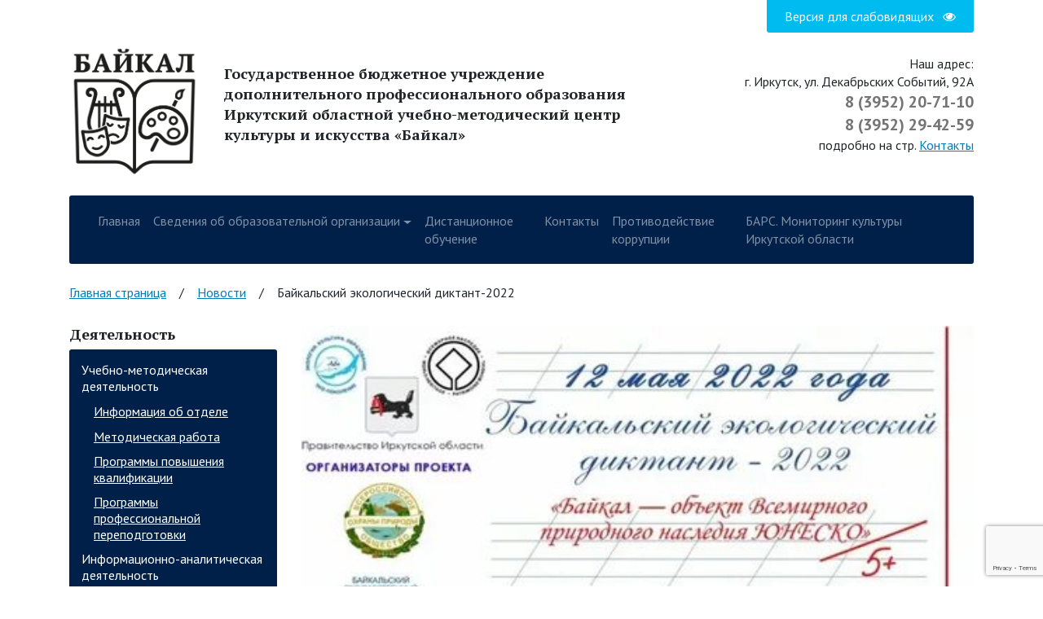

--- FILE ---
content_type: text/html; charset=UTF-8
request_url: https://umcki-baikal.ru/news/bajkalskij-ekologicheskij-diktant-2022/
body_size: 13486
content:
<!DOCTYPE html>
<html lang="ru-RU">
<head>
	<meta charset="UTF-8">
	<meta name="viewport" content="width=device-width, initial-scale=1, shrink-to-fit=no">
	<link rel="profile" href="http://gmpg.org/xfn/11">
	<meta name="proculture-verification" content="a76ab4b487bcd835ddef94c30cb7099c" />
	
	<script async src="https://culturaltracking.ru/static/js/spxl.js?pixelId=20635" data-pixel-id="20635"></script>

	<meta name='robots' content='index, follow, max-image-preview:large, max-snippet:-1, max-video-preview:-1' />

	<!-- This site is optimized with the Yoast SEO plugin v19.10 - https://yoast.com/wordpress/plugins/seo/ -->
	<title>Байкальский экологический диктант-2022 &bull; ГБУ ДПО ИОУМЦКИ «Байкал»</title>
	<link rel="canonical" href="https://umcki-baikal.ru/news/bajkalskij-ekologicheskij-diktant-2022/" />
	<meta property="og:locale" content="ru_RU" />
	<meta property="og:type" content="article" />
	<meta property="og:title" content="Байкальский экологический диктант-2022 &bull; ГБУ ДПО ИОУМЦКИ «Байкал»" />
	<meta property="og:description" content="«Байкальский экологический диктант-2022» в Иркутской области состоится 12 мая в 15:00 по иркутскому времени. Цель проекта – повышение уровня экологической культуры населения и информированности об уникальности природных комплексов озера БайкалПодробнее..." />
	<meta property="og:url" content="https://umcki-baikal.ru/news/bajkalskij-ekologicheskij-diktant-2022/" />
	<meta property="og:site_name" content="ГБУ ДПО ИОУМЦКИ «Байкал»" />
	<meta property="article:modified_time" content="2022-04-12T01:42:38+00:00" />
	<meta property="og:image" content="https://umcki-baikal.ru/wp-content/uploads/2022/04/bgu.jpg" />
	<meta property="og:image:width" content="480" />
	<meta property="og:image:height" content="265" />
	<meta property="og:image:type" content="image/jpeg" />
	<meta name="twitter:card" content="summary_large_image" />
	<meta name="twitter:label1" content="Примерное время для чтения" />
	<meta name="twitter:data1" content="2 минуты" />
	<script type="application/ld+json" class="yoast-schema-graph">{"@context":"https://schema.org","@graph":[{"@type":"WebPage","@id":"https://umcki-baikal.ru/news/bajkalskij-ekologicheskij-diktant-2022/","url":"https://umcki-baikal.ru/news/bajkalskij-ekologicheskij-diktant-2022/","name":"Байкальский экологический диктант-2022 &bull; ГБУ ДПО ИОУМЦКИ «Байкал»","isPartOf":{"@id":"https://umcki-baikal.ru/#website"},"primaryImageOfPage":{"@id":"https://umcki-baikal.ru/news/bajkalskij-ekologicheskij-diktant-2022/#primaryimage"},"image":{"@id":"https://umcki-baikal.ru/news/bajkalskij-ekologicheskij-diktant-2022/#primaryimage"},"thumbnailUrl":"https://umcki-baikal.ru/wp-content/uploads/2022/04/bgu.jpg","datePublished":"2022-04-12T01:41:57+00:00","dateModified":"2022-04-12T01:42:38+00:00","breadcrumb":{"@id":"https://umcki-baikal.ru/news/bajkalskij-ekologicheskij-diktant-2022/#breadcrumb"},"inLanguage":"ru-RU","potentialAction":[{"@type":"ReadAction","target":["https://umcki-baikal.ru/news/bajkalskij-ekologicheskij-diktant-2022/"]}]},{"@type":"ImageObject","inLanguage":"ru-RU","@id":"https://umcki-baikal.ru/news/bajkalskij-ekologicheskij-diktant-2022/#primaryimage","url":"https://umcki-baikal.ru/wp-content/uploads/2022/04/bgu.jpg","contentUrl":"https://umcki-baikal.ru/wp-content/uploads/2022/04/bgu.jpg","width":480,"height":265},{"@type":"BreadcrumbList","@id":"https://umcki-baikal.ru/news/bajkalskij-ekologicheskij-diktant-2022/#breadcrumb","itemListElement":[{"@type":"ListItem","position":1,"name":"Главная страница","item":"https://umcki-baikal.ru/"},{"@type":"ListItem","position":2,"name":"Новости","item":"https://umcki-baikal.ru/news/"},{"@type":"ListItem","position":3,"name":"Байкальский экологический диктант-2022"}]},{"@type":"WebSite","@id":"https://umcki-baikal.ru/#website","url":"https://umcki-baikal.ru/","name":"ГБУ ДПО ИОУМЦКИ «Байкал»","description":"Государственное бюджетное учреждение дополнительного профессионального образования Иркутский областной учебно-методический центр культуры и искусства «Байкал»","publisher":{"@id":"https://umcki-baikal.ru/#organization"},"potentialAction":[{"@type":"SearchAction","target":{"@type":"EntryPoint","urlTemplate":"https://umcki-baikal.ru/?s={search_term_string}"},"query-input":"required name=search_term_string"}],"inLanguage":"ru-RU"},{"@type":"Organization","@id":"https://umcki-baikal.ru/#organization","name":"ГБУ ДПО ИОУМЦКИ «Байкал»","url":"https://umcki-baikal.ru/","logo":{"@type":"ImageObject","inLanguage":"ru-RU","@id":"https://umcki-baikal.ru/#/schema/logo/image/","url":"https://umcki-baikal.ru/wp-content/uploads/2018/03/logo.png","contentUrl":"https://umcki-baikal.ru/wp-content/uploads/2018/03/logo.png","width":200,"height":189,"caption":"ГБУ ДПО ИОУМЦКИ «Байкал»"},"image":{"@id":"https://umcki-baikal.ru/#/schema/logo/image/"}}]}</script>
	<!-- / Yoast SEO plugin. -->


<link rel='dns-prefetch' href='//www.google.com' />
<link rel='dns-prefetch' href='//fonts.googleapis.com' />
<link rel="alternate" type="application/rss+xml" title="ГБУ ДПО ИОУМЦКИ «Байкал» &raquo; Лента" href="https://umcki-baikal.ru/feed/" />
<link rel="alternate" type="application/rss+xml" title="ГБУ ДПО ИОУМЦКИ «Байкал» &raquo; Лента комментариев" href="https://umcki-baikal.ru/comments/feed/" />
<script>
window._wpemojiSettings = {"baseUrl":"https:\/\/s.w.org\/images\/core\/emoji\/14.0.0\/72x72\/","ext":".png","svgUrl":"https:\/\/s.w.org\/images\/core\/emoji\/14.0.0\/svg\/","svgExt":".svg","source":{"concatemoji":"https:\/\/umcki-baikal.ru\/wp-includes\/js\/wp-emoji-release.min.js?ver=6.1.6"}};
/*! This file is auto-generated */
!function(e,a,t){var n,r,o,i=a.createElement("canvas"),p=i.getContext&&i.getContext("2d");function s(e,t){var a=String.fromCharCode,e=(p.clearRect(0,0,i.width,i.height),p.fillText(a.apply(this,e),0,0),i.toDataURL());return p.clearRect(0,0,i.width,i.height),p.fillText(a.apply(this,t),0,0),e===i.toDataURL()}function c(e){var t=a.createElement("script");t.src=e,t.defer=t.type="text/javascript",a.getElementsByTagName("head")[0].appendChild(t)}for(o=Array("flag","emoji"),t.supports={everything:!0,everythingExceptFlag:!0},r=0;r<o.length;r++)t.supports[o[r]]=function(e){if(p&&p.fillText)switch(p.textBaseline="top",p.font="600 32px Arial",e){case"flag":return s([127987,65039,8205,9895,65039],[127987,65039,8203,9895,65039])?!1:!s([55356,56826,55356,56819],[55356,56826,8203,55356,56819])&&!s([55356,57332,56128,56423,56128,56418,56128,56421,56128,56430,56128,56423,56128,56447],[55356,57332,8203,56128,56423,8203,56128,56418,8203,56128,56421,8203,56128,56430,8203,56128,56423,8203,56128,56447]);case"emoji":return!s([129777,127995,8205,129778,127999],[129777,127995,8203,129778,127999])}return!1}(o[r]),t.supports.everything=t.supports.everything&&t.supports[o[r]],"flag"!==o[r]&&(t.supports.everythingExceptFlag=t.supports.everythingExceptFlag&&t.supports[o[r]]);t.supports.everythingExceptFlag=t.supports.everythingExceptFlag&&!t.supports.flag,t.DOMReady=!1,t.readyCallback=function(){t.DOMReady=!0},t.supports.everything||(n=function(){t.readyCallback()},a.addEventListener?(a.addEventListener("DOMContentLoaded",n,!1),e.addEventListener("load",n,!1)):(e.attachEvent("onload",n),a.attachEvent("onreadystatechange",function(){"complete"===a.readyState&&t.readyCallback()})),(e=t.source||{}).concatemoji?c(e.concatemoji):e.wpemoji&&e.twemoji&&(c(e.twemoji),c(e.wpemoji)))}(window,document,window._wpemojiSettings);
</script>
<style>
img.wp-smiley,
img.emoji {
	display: inline !important;
	border: none !important;
	box-shadow: none !important;
	height: 1em !important;
	width: 1em !important;
	margin: 0 0.07em !important;
	vertical-align: -0.1em !important;
	background: none !important;
	padding: 0 !important;
}
</style>
	<link rel='stylesheet' id='wp-block-library-css' href='https://umcki-baikal.ru/wp-includes/css/dist/block-library/style.min.css?ver=6.1.6' media='all' />
<link rel='stylesheet' id='classic-theme-styles-css' href='https://umcki-baikal.ru/wp-includes/css/classic-themes.min.css?ver=1' media='all' />
<style id='global-styles-inline-css'>
body{--wp--preset--color--black: #000000;--wp--preset--color--cyan-bluish-gray: #abb8c3;--wp--preset--color--white: #ffffff;--wp--preset--color--pale-pink: #f78da7;--wp--preset--color--vivid-red: #cf2e2e;--wp--preset--color--luminous-vivid-orange: #ff6900;--wp--preset--color--luminous-vivid-amber: #fcb900;--wp--preset--color--light-green-cyan: #7bdcb5;--wp--preset--color--vivid-green-cyan: #00d084;--wp--preset--color--pale-cyan-blue: #8ed1fc;--wp--preset--color--vivid-cyan-blue: #0693e3;--wp--preset--color--vivid-purple: #9b51e0;--wp--preset--gradient--vivid-cyan-blue-to-vivid-purple: linear-gradient(135deg,rgba(6,147,227,1) 0%,rgb(155,81,224) 100%);--wp--preset--gradient--light-green-cyan-to-vivid-green-cyan: linear-gradient(135deg,rgb(122,220,180) 0%,rgb(0,208,130) 100%);--wp--preset--gradient--luminous-vivid-amber-to-luminous-vivid-orange: linear-gradient(135deg,rgba(252,185,0,1) 0%,rgba(255,105,0,1) 100%);--wp--preset--gradient--luminous-vivid-orange-to-vivid-red: linear-gradient(135deg,rgba(255,105,0,1) 0%,rgb(207,46,46) 100%);--wp--preset--gradient--very-light-gray-to-cyan-bluish-gray: linear-gradient(135deg,rgb(238,238,238) 0%,rgb(169,184,195) 100%);--wp--preset--gradient--cool-to-warm-spectrum: linear-gradient(135deg,rgb(74,234,220) 0%,rgb(151,120,209) 20%,rgb(207,42,186) 40%,rgb(238,44,130) 60%,rgb(251,105,98) 80%,rgb(254,248,76) 100%);--wp--preset--gradient--blush-light-purple: linear-gradient(135deg,rgb(255,206,236) 0%,rgb(152,150,240) 100%);--wp--preset--gradient--blush-bordeaux: linear-gradient(135deg,rgb(254,205,165) 0%,rgb(254,45,45) 50%,rgb(107,0,62) 100%);--wp--preset--gradient--luminous-dusk: linear-gradient(135deg,rgb(255,203,112) 0%,rgb(199,81,192) 50%,rgb(65,88,208) 100%);--wp--preset--gradient--pale-ocean: linear-gradient(135deg,rgb(255,245,203) 0%,rgb(182,227,212) 50%,rgb(51,167,181) 100%);--wp--preset--gradient--electric-grass: linear-gradient(135deg,rgb(202,248,128) 0%,rgb(113,206,126) 100%);--wp--preset--gradient--midnight: linear-gradient(135deg,rgb(2,3,129) 0%,rgb(40,116,252) 100%);--wp--preset--duotone--dark-grayscale: url('#wp-duotone-dark-grayscale');--wp--preset--duotone--grayscale: url('#wp-duotone-grayscale');--wp--preset--duotone--purple-yellow: url('#wp-duotone-purple-yellow');--wp--preset--duotone--blue-red: url('#wp-duotone-blue-red');--wp--preset--duotone--midnight: url('#wp-duotone-midnight');--wp--preset--duotone--magenta-yellow: url('#wp-duotone-magenta-yellow');--wp--preset--duotone--purple-green: url('#wp-duotone-purple-green');--wp--preset--duotone--blue-orange: url('#wp-duotone-blue-orange');--wp--preset--font-size--small: 13px;--wp--preset--font-size--medium: 20px;--wp--preset--font-size--large: 36px;--wp--preset--font-size--x-large: 42px;--wp--preset--spacing--20: 0.44rem;--wp--preset--spacing--30: 0.67rem;--wp--preset--spacing--40: 1rem;--wp--preset--spacing--50: 1.5rem;--wp--preset--spacing--60: 2.25rem;--wp--preset--spacing--70: 3.38rem;--wp--preset--spacing--80: 5.06rem;}:where(.is-layout-flex){gap: 0.5em;}body .is-layout-flow > .alignleft{float: left;margin-inline-start: 0;margin-inline-end: 2em;}body .is-layout-flow > .alignright{float: right;margin-inline-start: 2em;margin-inline-end: 0;}body .is-layout-flow > .aligncenter{margin-left: auto !important;margin-right: auto !important;}body .is-layout-constrained > .alignleft{float: left;margin-inline-start: 0;margin-inline-end: 2em;}body .is-layout-constrained > .alignright{float: right;margin-inline-start: 2em;margin-inline-end: 0;}body .is-layout-constrained > .aligncenter{margin-left: auto !important;margin-right: auto !important;}body .is-layout-constrained > :where(:not(.alignleft):not(.alignright):not(.alignfull)){max-width: var(--wp--style--global--content-size);margin-left: auto !important;margin-right: auto !important;}body .is-layout-constrained > .alignwide{max-width: var(--wp--style--global--wide-size);}body .is-layout-flex{display: flex;}body .is-layout-flex{flex-wrap: wrap;align-items: center;}body .is-layout-flex > *{margin: 0;}:where(.wp-block-columns.is-layout-flex){gap: 2em;}.has-black-color{color: var(--wp--preset--color--black) !important;}.has-cyan-bluish-gray-color{color: var(--wp--preset--color--cyan-bluish-gray) !important;}.has-white-color{color: var(--wp--preset--color--white) !important;}.has-pale-pink-color{color: var(--wp--preset--color--pale-pink) !important;}.has-vivid-red-color{color: var(--wp--preset--color--vivid-red) !important;}.has-luminous-vivid-orange-color{color: var(--wp--preset--color--luminous-vivid-orange) !important;}.has-luminous-vivid-amber-color{color: var(--wp--preset--color--luminous-vivid-amber) !important;}.has-light-green-cyan-color{color: var(--wp--preset--color--light-green-cyan) !important;}.has-vivid-green-cyan-color{color: var(--wp--preset--color--vivid-green-cyan) !important;}.has-pale-cyan-blue-color{color: var(--wp--preset--color--pale-cyan-blue) !important;}.has-vivid-cyan-blue-color{color: var(--wp--preset--color--vivid-cyan-blue) !important;}.has-vivid-purple-color{color: var(--wp--preset--color--vivid-purple) !important;}.has-black-background-color{background-color: var(--wp--preset--color--black) !important;}.has-cyan-bluish-gray-background-color{background-color: var(--wp--preset--color--cyan-bluish-gray) !important;}.has-white-background-color{background-color: var(--wp--preset--color--white) !important;}.has-pale-pink-background-color{background-color: var(--wp--preset--color--pale-pink) !important;}.has-vivid-red-background-color{background-color: var(--wp--preset--color--vivid-red) !important;}.has-luminous-vivid-orange-background-color{background-color: var(--wp--preset--color--luminous-vivid-orange) !important;}.has-luminous-vivid-amber-background-color{background-color: var(--wp--preset--color--luminous-vivid-amber) !important;}.has-light-green-cyan-background-color{background-color: var(--wp--preset--color--light-green-cyan) !important;}.has-vivid-green-cyan-background-color{background-color: var(--wp--preset--color--vivid-green-cyan) !important;}.has-pale-cyan-blue-background-color{background-color: var(--wp--preset--color--pale-cyan-blue) !important;}.has-vivid-cyan-blue-background-color{background-color: var(--wp--preset--color--vivid-cyan-blue) !important;}.has-vivid-purple-background-color{background-color: var(--wp--preset--color--vivid-purple) !important;}.has-black-border-color{border-color: var(--wp--preset--color--black) !important;}.has-cyan-bluish-gray-border-color{border-color: var(--wp--preset--color--cyan-bluish-gray) !important;}.has-white-border-color{border-color: var(--wp--preset--color--white) !important;}.has-pale-pink-border-color{border-color: var(--wp--preset--color--pale-pink) !important;}.has-vivid-red-border-color{border-color: var(--wp--preset--color--vivid-red) !important;}.has-luminous-vivid-orange-border-color{border-color: var(--wp--preset--color--luminous-vivid-orange) !important;}.has-luminous-vivid-amber-border-color{border-color: var(--wp--preset--color--luminous-vivid-amber) !important;}.has-light-green-cyan-border-color{border-color: var(--wp--preset--color--light-green-cyan) !important;}.has-vivid-green-cyan-border-color{border-color: var(--wp--preset--color--vivid-green-cyan) !important;}.has-pale-cyan-blue-border-color{border-color: var(--wp--preset--color--pale-cyan-blue) !important;}.has-vivid-cyan-blue-border-color{border-color: var(--wp--preset--color--vivid-cyan-blue) !important;}.has-vivid-purple-border-color{border-color: var(--wp--preset--color--vivid-purple) !important;}.has-vivid-cyan-blue-to-vivid-purple-gradient-background{background: var(--wp--preset--gradient--vivid-cyan-blue-to-vivid-purple) !important;}.has-light-green-cyan-to-vivid-green-cyan-gradient-background{background: var(--wp--preset--gradient--light-green-cyan-to-vivid-green-cyan) !important;}.has-luminous-vivid-amber-to-luminous-vivid-orange-gradient-background{background: var(--wp--preset--gradient--luminous-vivid-amber-to-luminous-vivid-orange) !important;}.has-luminous-vivid-orange-to-vivid-red-gradient-background{background: var(--wp--preset--gradient--luminous-vivid-orange-to-vivid-red) !important;}.has-very-light-gray-to-cyan-bluish-gray-gradient-background{background: var(--wp--preset--gradient--very-light-gray-to-cyan-bluish-gray) !important;}.has-cool-to-warm-spectrum-gradient-background{background: var(--wp--preset--gradient--cool-to-warm-spectrum) !important;}.has-blush-light-purple-gradient-background{background: var(--wp--preset--gradient--blush-light-purple) !important;}.has-blush-bordeaux-gradient-background{background: var(--wp--preset--gradient--blush-bordeaux) !important;}.has-luminous-dusk-gradient-background{background: var(--wp--preset--gradient--luminous-dusk) !important;}.has-pale-ocean-gradient-background{background: var(--wp--preset--gradient--pale-ocean) !important;}.has-electric-grass-gradient-background{background: var(--wp--preset--gradient--electric-grass) !important;}.has-midnight-gradient-background{background: var(--wp--preset--gradient--midnight) !important;}.has-small-font-size{font-size: var(--wp--preset--font-size--small) !important;}.has-medium-font-size{font-size: var(--wp--preset--font-size--medium) !important;}.has-large-font-size{font-size: var(--wp--preset--font-size--large) !important;}.has-x-large-font-size{font-size: var(--wp--preset--font-size--x-large) !important;}
.wp-block-navigation a:where(:not(.wp-element-button)){color: inherit;}
:where(.wp-block-columns.is-layout-flex){gap: 2em;}
.wp-block-pullquote{font-size: 1.5em;line-height: 1.6;}
</style>
<link rel='stylesheet' id='contact-form-7-css' href='https://umcki-baikal.ru/wp-content/plugins/contact-form-7/includes/css/styles.css?ver=5.6.4' media='all' />
<link rel='stylesheet' id='theme-css' href='https://umcki-baikal.ru/wp-content/themes/newioumcki/css/theme.min.css?ver=0.9.4.1600948510' media='all' />
<link rel='stylesheet' id='theme-google-font-css' href='https://fonts.googleapis.com/css?family=PT+Sans%3A400%2C700%7CPT+Serif%3A700&#038;subset=cyrillic&#038;ver=0.9.4.1600948510' media='all' />
<script src='https://umcki-baikal.ru/wp-includes/js/jquery/jquery.min.js?ver=3.6.1' id='jquery-core-js'></script>
<script src='https://umcki-baikal.ru/wp-includes/js/jquery/jquery-migrate.min.js?ver=3.3.2' id='jquery-migrate-js'></script>
<link rel="https://api.w.org/" href="https://umcki-baikal.ru/wp-json/" /><link rel="EditURI" type="application/rsd+xml" title="RSD" href="https://umcki-baikal.ru/xmlrpc.php?rsd" />
<link rel="wlwmanifest" type="application/wlwmanifest+xml" href="https://umcki-baikal.ru/wp-includes/wlwmanifest.xml" />
<meta name="generator" content="WordPress 6.1.6" />
<link rel='shortlink' href='https://umcki-baikal.ru/?p=7800' />
<link rel="alternate" type="application/json+oembed" href="https://umcki-baikal.ru/wp-json/oembed/1.0/embed?url=https%3A%2F%2Fumcki-baikal.ru%2Fnews%2Fbajkalskij-ekologicheskij-diktant-2022%2F" />
<link rel="alternate" type="text/xml+oembed" href="https://umcki-baikal.ru/wp-json/oembed/1.0/embed?url=https%3A%2F%2Fumcki-baikal.ru%2Fnews%2Fbajkalskij-ekologicheskij-diktant-2022%2F&#038;format=xml" />
<meta name="mobile-web-app-capable" content="yes">
<meta name="apple-mobile-web-app-capable" content="yes">
<meta name="apple-mobile-web-app-title" content="ГБУ ДПО ИОУМЦКИ «Байкал» - Государственное бюджетное учреждение дополнительного профессионального образования Иркутский областной учебно-методический центр культуры и искусства «Байкал»">
<link rel="icon" href="https://umcki-baikal.ru/wp-content/uploads/2018/03/logo-150x150.png" sizes="32x32" />
<link rel="icon" href="https://umcki-baikal.ru/wp-content/uploads/2018/03/logo.png" sizes="192x192" />
<link rel="apple-touch-icon" href="https://umcki-baikal.ru/wp-content/uploads/2018/03/logo.png" />
<meta name="msapplication-TileImage" content="https://umcki-baikal.ru/wp-content/uploads/2018/03/logo.png" />
		<style id="wp-custom-css">
			.mr-4.mb-3.btn.btn-primary{
	display: none;
}		</style>
		</head>

<body class="news-template-default single single-news postid-7800 wp-custom-logo wp-embed-responsive" itemscope itemtype="http://schema.org/WebSite">
<svg xmlns="http://www.w3.org/2000/svg" viewBox="0 0 0 0" width="0" height="0" focusable="false" role="none" style="visibility: hidden; position: absolute; left: -9999px; overflow: hidden;" ><defs><filter id="wp-duotone-dark-grayscale"><feColorMatrix color-interpolation-filters="sRGB" type="matrix" values=" .299 .587 .114 0 0 .299 .587 .114 0 0 .299 .587 .114 0 0 .299 .587 .114 0 0 " /><feComponentTransfer color-interpolation-filters="sRGB" ><feFuncR type="table" tableValues="0 0.49803921568627" /><feFuncG type="table" tableValues="0 0.49803921568627" /><feFuncB type="table" tableValues="0 0.49803921568627" /><feFuncA type="table" tableValues="1 1" /></feComponentTransfer><feComposite in2="SourceGraphic" operator="in" /></filter></defs></svg><svg xmlns="http://www.w3.org/2000/svg" viewBox="0 0 0 0" width="0" height="0" focusable="false" role="none" style="visibility: hidden; position: absolute; left: -9999px; overflow: hidden;" ><defs><filter id="wp-duotone-grayscale"><feColorMatrix color-interpolation-filters="sRGB" type="matrix" values=" .299 .587 .114 0 0 .299 .587 .114 0 0 .299 .587 .114 0 0 .299 .587 .114 0 0 " /><feComponentTransfer color-interpolation-filters="sRGB" ><feFuncR type="table" tableValues="0 1" /><feFuncG type="table" tableValues="0 1" /><feFuncB type="table" tableValues="0 1" /><feFuncA type="table" tableValues="1 1" /></feComponentTransfer><feComposite in2="SourceGraphic" operator="in" /></filter></defs></svg><svg xmlns="http://www.w3.org/2000/svg" viewBox="0 0 0 0" width="0" height="0" focusable="false" role="none" style="visibility: hidden; position: absolute; left: -9999px; overflow: hidden;" ><defs><filter id="wp-duotone-purple-yellow"><feColorMatrix color-interpolation-filters="sRGB" type="matrix" values=" .299 .587 .114 0 0 .299 .587 .114 0 0 .299 .587 .114 0 0 .299 .587 .114 0 0 " /><feComponentTransfer color-interpolation-filters="sRGB" ><feFuncR type="table" tableValues="0.54901960784314 0.98823529411765" /><feFuncG type="table" tableValues="0 1" /><feFuncB type="table" tableValues="0.71764705882353 0.25490196078431" /><feFuncA type="table" tableValues="1 1" /></feComponentTransfer><feComposite in2="SourceGraphic" operator="in" /></filter></defs></svg><svg xmlns="http://www.w3.org/2000/svg" viewBox="0 0 0 0" width="0" height="0" focusable="false" role="none" style="visibility: hidden; position: absolute; left: -9999px; overflow: hidden;" ><defs><filter id="wp-duotone-blue-red"><feColorMatrix color-interpolation-filters="sRGB" type="matrix" values=" .299 .587 .114 0 0 .299 .587 .114 0 0 .299 .587 .114 0 0 .299 .587 .114 0 0 " /><feComponentTransfer color-interpolation-filters="sRGB" ><feFuncR type="table" tableValues="0 1" /><feFuncG type="table" tableValues="0 0.27843137254902" /><feFuncB type="table" tableValues="0.5921568627451 0.27843137254902" /><feFuncA type="table" tableValues="1 1" /></feComponentTransfer><feComposite in2="SourceGraphic" operator="in" /></filter></defs></svg><svg xmlns="http://www.w3.org/2000/svg" viewBox="0 0 0 0" width="0" height="0" focusable="false" role="none" style="visibility: hidden; position: absolute; left: -9999px; overflow: hidden;" ><defs><filter id="wp-duotone-midnight"><feColorMatrix color-interpolation-filters="sRGB" type="matrix" values=" .299 .587 .114 0 0 .299 .587 .114 0 0 .299 .587 .114 0 0 .299 .587 .114 0 0 " /><feComponentTransfer color-interpolation-filters="sRGB" ><feFuncR type="table" tableValues="0 0" /><feFuncG type="table" tableValues="0 0.64705882352941" /><feFuncB type="table" tableValues="0 1" /><feFuncA type="table" tableValues="1 1" /></feComponentTransfer><feComposite in2="SourceGraphic" operator="in" /></filter></defs></svg><svg xmlns="http://www.w3.org/2000/svg" viewBox="0 0 0 0" width="0" height="0" focusable="false" role="none" style="visibility: hidden; position: absolute; left: -9999px; overflow: hidden;" ><defs><filter id="wp-duotone-magenta-yellow"><feColorMatrix color-interpolation-filters="sRGB" type="matrix" values=" .299 .587 .114 0 0 .299 .587 .114 0 0 .299 .587 .114 0 0 .299 .587 .114 0 0 " /><feComponentTransfer color-interpolation-filters="sRGB" ><feFuncR type="table" tableValues="0.78039215686275 1" /><feFuncG type="table" tableValues="0 0.94901960784314" /><feFuncB type="table" tableValues="0.35294117647059 0.47058823529412" /><feFuncA type="table" tableValues="1 1" /></feComponentTransfer><feComposite in2="SourceGraphic" operator="in" /></filter></defs></svg><svg xmlns="http://www.w3.org/2000/svg" viewBox="0 0 0 0" width="0" height="0" focusable="false" role="none" style="visibility: hidden; position: absolute; left: -9999px; overflow: hidden;" ><defs><filter id="wp-duotone-purple-green"><feColorMatrix color-interpolation-filters="sRGB" type="matrix" values=" .299 .587 .114 0 0 .299 .587 .114 0 0 .299 .587 .114 0 0 .299 .587 .114 0 0 " /><feComponentTransfer color-interpolation-filters="sRGB" ><feFuncR type="table" tableValues="0.65098039215686 0.40392156862745" /><feFuncG type="table" tableValues="0 1" /><feFuncB type="table" tableValues="0.44705882352941 0.4" /><feFuncA type="table" tableValues="1 1" /></feComponentTransfer><feComposite in2="SourceGraphic" operator="in" /></filter></defs></svg><svg xmlns="http://www.w3.org/2000/svg" viewBox="0 0 0 0" width="0" height="0" focusable="false" role="none" style="visibility: hidden; position: absolute; left: -9999px; overflow: hidden;" ><defs><filter id="wp-duotone-blue-orange"><feColorMatrix color-interpolation-filters="sRGB" type="matrix" values=" .299 .587 .114 0 0 .299 .587 .114 0 0 .299 .587 .114 0 0 .299 .587 .114 0 0 " /><feComponentTransfer color-interpolation-filters="sRGB" ><feFuncR type="table" tableValues="0.098039215686275 1" /><feFuncG type="table" tableValues="0 0.66274509803922" /><feFuncB type="table" tableValues="0.84705882352941 0.41960784313725" /><feFuncA type="table" tableValues="1 1" /></feComponentTransfer><feComposite in2="SourceGraphic" operator="in" /></filter></defs></svg><div class="site" id="page">

	<a class="skip-link sr-only sr-only-focusable" href="#content">Перейти к контенту</a>

	<div class="container">
		<div class="row mb-md-3 mb-3">

			<div class="col-12 d-flex justify-content-md-end">

				<div class="accessibility">
					<a href="#" class="bvi-link bvi-open js-accessibility accessibility__link">
						Версия для слабовидящих <i class="fa fa-eye" aria-hidden="true"></i>
					</a>
				</div>

			</div>

		</div><!-- .row top-line -->

		<div class="row align-items-center mb-md-4 mb-3">

			<div class="col-lg-2 col-md-3 col-sm-4 col-5 d-sm-flex order-1 order-lg-0">

				<div class="site-header__logo">
					<a href="/" rel="home" class="d-inline-block">					<img src="https://umcki-baikal.ru/wp-content/themes/newioumcki/img/logo.png"
					     alt="Государственное бюджетное учреждение дополнительного профессионального образования Иркутский областной учебно-методический центр культуры и искусства «Байкал»">
					</a>				</div><!-- .site-header__logo -->

			</div>

			<div class="col-lg-6 col-sm-10 col-12 d-flex order-0">

				<div class="site-header__name">

					<p class="site-title d-none">ГБУ ДПО ИОУМЦКИ «Байкал»</p>
					<p class="site-header__description">
						Государственное бюджетное учреждение дополнительного профессионального образования Иркутский областной учебно-методический центр культуры и искусства «Байкал»					</p>

				</div><!-- .site-header__name -->

			</div>

			<div class="col-lg-4 col-md-9 col-sm-8 col-7 d-flex order-2">

				<address class="site-header__contacts text-right ml-auto">
					Наш адрес: <br>г. Иркутск, ул. Декабрьских Событий, 92А <span
						class="site-header__tel">
						<a href="tel:83952207110">8 (3952) 20-71-10</a><br/>
						<a href="tel:83952294259">8 (3952) 29-42-59</a></span>
					подробно на стр. <a href="https://umcki-baikal.ru/contacts">Контакты</a>
				</address><!-- .site-header__contacts -->

			</div>

		</div><!-- .row Logo, Desc, Contacts -->

		<div class="row">

			<div class="col-12">

				<!-- ******************* The Navbar Area ******************* -->
				<div id="wrapper-navbar">

					<nav id="main-nav" class="navbar navbar-expand-md navbar-dark bg-primary"
					     aria-labelledby="main-nav-label">

						<h2 id="main-nav-label" class="sr-only">Навигация по сайту</h2>

												<div class="container">
							
							<button class="navbar-toggler" type="button" data-toggle="collapse"
							        data-target="#navbarNavDropdown"
							        aria-controls="navbarNavDropdown" aria-expanded="false"
							        aria-label="Toggle navigation">
								<span class="navbar-toggler-icon"></span>
							</button>

							<!-- The WordPress Menu goes here -->
							<div id="navbarNavDropdown" class="collapse navbar-collapse"><ul id="main-menu" class="navbar-nav"><li itemscope="itemscope" itemtype="https://www.schema.org/SiteNavigationElement" id="menu-item-28" class="menu-item menu-item-type-post_type menu-item-object-page menu-item-home menu-item-28 nav-item"><a title="Главная" href="https://umcki-baikal.ru/" class="nav-link">Главная</a></li>
<li itemscope="itemscope" itemtype="https://www.schema.org/SiteNavigationElement" id="menu-item-42" class="menu-item menu-item-type-custom menu-item-object-custom menu-item-has-children dropdown menu-item-42 nav-item"><a title="Сведения об образовательной организации" href="#" data-toggle="dropdown" aria-haspopup="true" aria-expanded="false" class="dropdown-toggle nav-link" id="menu-item-dropdown-42">Сведения об образовательной организации</a>
<ul class="dropdown-menu" aria-labelledby="menu-item-dropdown-42" role="menu">
	<li itemscope="itemscope" itemtype="https://www.schema.org/SiteNavigationElement" id="menu-item-40" class="menu-item menu-item-type-post_type menu-item-object-page menu-item-40 nav-item"><a title="Основные сведения" href="https://umcki-baikal.ru/osnovnye-svedeniya/" class="dropdown-item">Основные сведения</a></li>
	<li itemscope="itemscope" itemtype="https://www.schema.org/SiteNavigationElement" id="menu-item-39" class="menu-item menu-item-type-post_type menu-item-object-page menu-item-39 nav-item"><a title="Структура и органы управления образовательной организации" href="https://umcki-baikal.ru/struktura-i-organy-upravleniya-obrazovatelnoj-organizatsii/" class="dropdown-item">Структура и органы управления образовательной организации</a></li>
	<li itemscope="itemscope" itemtype="https://www.schema.org/SiteNavigationElement" id="menu-item-111" class="menu-item menu-item-type-post_type menu-item-object-page menu-item-111 nav-item"><a title="Документы" href="https://umcki-baikal.ru/dokumenty/" class="dropdown-item">Документы</a></li>
	<li itemscope="itemscope" itemtype="https://www.schema.org/SiteNavigationElement" id="menu-item-110" class="menu-item menu-item-type-post_type menu-item-object-page menu-item-110 nav-item"><a title="Образование" href="https://umcki-baikal.ru/obrazovanie/" class="dropdown-item">Образование</a></li>
	<li itemscope="itemscope" itemtype="https://www.schema.org/SiteNavigationElement" id="menu-item-108" class="menu-item menu-item-type-post_type menu-item-object-page menu-item-108 nav-item"><a title="Руководство" href="https://umcki-baikal.ru/rukovodstvo-pedagogicheskij-nauchno-pedagogicheskij-sostav/" class="dropdown-item">Руководство</a></li>
	<li itemscope="itemscope" itemtype="https://www.schema.org/SiteNavigationElement" id="menu-item-11818" class="menu-item menu-item-type-post_type menu-item-object-page menu-item-11818 nav-item"><a title="Педагогический состав" href="https://umcki-baikal.ru/pedagogicheskij-sostav/" class="dropdown-item">Педагогический состав</a></li>
	<li itemscope="itemscope" itemtype="https://www.schema.org/SiteNavigationElement" id="menu-item-113" class="menu-item menu-item-type-post_type menu-item-object-page menu-item-113 nav-item"><a title="Материально-техническое обеспечение и оснащенность образовательного процесса. Доступная среда" href="https://umcki-baikal.ru/materialno-tehnicheskoe-obespechenie-i-osnashhennost-obrazovatelnogo-protsessa/" class="dropdown-item">Материально-техническое обеспечение и оснащенность образовательного процесса. Доступная среда</a></li>
	<li itemscope="itemscope" itemtype="https://www.schema.org/SiteNavigationElement" id="menu-item-99" class="menu-item menu-item-type-post_type menu-item-object-page menu-item-99 nav-item"><a title="Платные образовательные услуги" href="https://umcki-baikal.ru/platnye-obrazovatelnye-uslugi/" class="dropdown-item">Платные образовательные услуги</a></li>
	<li itemscope="itemscope" itemtype="https://www.schema.org/SiteNavigationElement" id="menu-item-98" class="menu-item menu-item-type-post_type menu-item-object-page menu-item-98 nav-item"><a title="Финансово-хозяйственная деятельность" href="https://umcki-baikal.ru/finansovo-hozyajstvennaya-deyatelnost/" class="dropdown-item">Финансово-хозяйственная деятельность</a></li>
	<li itemscope="itemscope" itemtype="https://www.schema.org/SiteNavigationElement" id="menu-item-97" class="menu-item menu-item-type-post_type menu-item-object-page menu-item-97 nav-item"><a title="Вакантные места для приема (перевода) обучающихся" href="https://umcki-baikal.ru/vakantnye-mesta-dlya-priema-perevoda/" class="dropdown-item">Вакантные места для приема (перевода) обучающихся</a></li>
	<li itemscope="itemscope" itemtype="https://www.schema.org/SiteNavigationElement" id="menu-item-3932" class="menu-item menu-item-type-post_type menu-item-object-page menu-item-3932 nav-item"><a title="Международное сотрудничество" href="https://umcki-baikal.ru/mezhdunarodnoe-sotrudnichestvo/" class="dropdown-item">Международное сотрудничество</a></li>
</ul>
</li>
<li itemscope="itemscope" itemtype="https://www.schema.org/SiteNavigationElement" id="menu-item-1297" class="menu-item menu-item-type-post_type menu-item-object-page menu-item-1297 nav-item"><a title="Дистанционное обучение" href="https://umcki-baikal.ru/distantsionnoe-obuchenie/" class="nav-link">Дистанционное обучение</a></li>
<li itemscope="itemscope" itemtype="https://www.schema.org/SiteNavigationElement" id="menu-item-27" class="menu-item menu-item-type-post_type menu-item-object-page menu-item-27 nav-item"><a title="Контакты" href="https://umcki-baikal.ru/contacts/" class="nav-link">Контакты</a></li>
<li itemscope="itemscope" itemtype="https://www.schema.org/SiteNavigationElement" id="menu-item-5138" class="menu-item menu-item-type-post_type menu-item-object-page menu-item-5138 nav-item"><a title="Противодействие коррупции" href="https://umcki-baikal.ru/protivodejstvie-korruptsii/" class="nav-link">Противодействие коррупции</a></li>
<li itemscope="itemscope" itemtype="https://www.schema.org/SiteNavigationElement" id="menu-item-6799" class="menu-item menu-item-type-custom menu-item-object-custom menu-item-6799 nav-item"><a title="БАРС. Мониторинг культуры Иркутской области" target="_blank" rel="noopener noreferrer" href="https://stat.umcki-baikal.ru/mk_irkutsk/Login" class="nav-link">БАРС. Мониторинг культуры Иркутской области</a></li>
</ul></div>													</div><!-- .container -->
					
					</nav><!-- .site-navigation -->

				</div><!-- #wrapper-navbar end -->

			</div><!-- .col -->


							<div class="col-12 pt-4">
					<p class="breadcrumbs"><span><span><a href="https://umcki-baikal.ru/">Главная страница</a> / <span><a href="https://umcki-baikal.ru/news/">Новости</a> / <span class="breadcrumb_last" aria-current="page">Байкальский экологический диктант-2022</span></span></span></span></p>				</div>
			
		</div>

	</div><!-- .container -->

<div class="wrapper" id="single-wrapper">

	<div class="container" id="content" tabindex="-1">

		<div class="row">

			<!-- Do the left sidebar check -->
			
	<div class="col-lg-3 col-md-4 order-1 order-md-0 widget-area" id="left-sidebar" role="complementary">
				<aside id="nav_menu-5" class="widget widget_nav_menu"><h3 class="widget-title">Деятельность</h3><div class="menu-deyatelnost-container"><ul id="menu-deyatelnost" class="menu"><li id="menu-item-226" class="menu-item menu-item-type-custom menu-item-object-custom menu-item-has-children menu-item-226"><a href="#">Учебно-методическая деятельность</a>
<ul class="sub-menu">
	<li id="menu-item-4825" class="menu-item menu-item-type-post_type menu-item-object-page menu-item-4825"><a href="https://umcki-baikal.ru/informatsiya-ob-otdele-2/">Информация об отделе</a></li>
	<li id="menu-item-1375" class="menu-item menu-item-type-post_type menu-item-object-page menu-item-1375"><a href="https://umcki-baikal.ru/metodicheskaya-rabota/">Методическая работа</a></li>
	<li id="menu-item-244" class="menu-item menu-item-type-post_type menu-item-object-page menu-item-244"><a href="https://umcki-baikal.ru/programma-povysheniya-kvalifikatsii/">Программы повышения квалификации</a></li>
	<li id="menu-item-243" class="menu-item menu-item-type-post_type menu-item-object-page menu-item-243"><a href="https://umcki-baikal.ru/programma-professionalnoj-perepodgotovki/">Программы профессиональной переподготовки</a></li>
</ul>
</li>
<li id="menu-item-3096" class="menu-item menu-item-type-custom menu-item-object-custom menu-item-has-children menu-item-3096"><a href="#">Информационно-аналитическая деятельность</a>
<ul class="sub-menu">
	<li id="menu-item-3093" class="menu-item menu-item-type-post_type menu-item-object-page menu-item-3093"><a href="https://umcki-baikal.ru/informatsiya-ob-otdele/">Информация об отделе</a></li>
	<li id="menu-item-3090" class="menu-item menu-item-type-post_type menu-item-object-page menu-item-3090"><a href="https://umcki-baikal.ru/statistika/">Статистика</a></li>
	<li id="menu-item-3089" class="menu-item menu-item-type-post_type menu-item-object-page menu-item-3089"><a href="https://umcki-baikal.ru/monitoringi/">Мониторинги</a></li>
	<li id="menu-item-3088" class="menu-item menu-item-type-post_type menu-item-object-page menu-item-3088"><a href="https://umcki-baikal.ru/issledovaniya/">Исследования</a></li>
	<li id="menu-item-5558" class="menu-item menu-item-type-post_type menu-item-object-page menu-item-5558"><a href="https://umcki-baikal.ru/normativno-pravovye-akty-v-sfere-kultury/">Нормативно-правовые акты в сфере культуры</a></li>
</ul>
</li>
<li id="menu-item-9281" class="menu-item menu-item-type-custom menu-item-object-custom menu-item-has-children menu-item-9281"><a href="#">Информационно-методическое сопровождение деятельности ДШИ</a>
<ul class="sub-menu">
	<li id="menu-item-9274" class="menu-item menu-item-type-post_type menu-item-object-page menu-item-9274"><a href="https://umcki-baikal.ru/informatsiya-ob-otdele-3/">Информация об отделе</a></li>
	<li id="menu-item-9275" class="menu-item menu-item-type-post_type menu-item-object-page menu-item-9275"><a href="https://umcki-baikal.ru/reestr-dshi/">Реестр ДШИ</a></li>
	<li id="menu-item-9276" class="menu-item menu-item-type-post_type menu-item-object-page menu-item-9276"><a href="https://umcki-baikal.ru/metodicheskaya-sluzhba/">Методическая работа</a></li>
	<li id="menu-item-9277" class="menu-item menu-item-type-post_type menu-item-object-page menu-item-9277"><a href="https://umcki-baikal.ru/kalendar-meropriyatij/">Календарь мероприятий</a></li>
	<li id="menu-item-9278" class="menu-item menu-item-type-post_type menu-item-object-page menu-item-9278"><a href="https://umcki-baikal.ru/rukovoditelyu-dshi/">Руководителю ДШИ</a></li>
	<li id="menu-item-9279" class="menu-item menu-item-type-post_type menu-item-object-page menu-item-9279"><a href="https://umcki-baikal.ru/pedagogu-dshi/">Педагогу ДШИ</a></li>
	<li id="menu-item-9927" class="menu-item menu-item-type-post_type menu-item-object-page menu-item-9927"><a href="https://umcki-baikal.ru/konkursy/">Конкурсы</a></li>
</ul>
</li>
<li id="menu-item-2075" class="menu-item menu-item-type-post_type menu-item-object-page menu-item-2075"><a href="https://umcki-baikal.ru/tvorcheskie-lyudi/">Проектный офис «Творческие люди»</a></li>
<li id="menu-item-2976" class="menu-item menu-item-type-post_type menu-item-object-page menu-item-2976"><a href="https://umcki-baikal.ru/proektnyj-ofis-kulturnaya-sreda/">Проектный офис «Культурная среда»</a></li>
<li id="menu-item-9561" class="menu-item menu-item-type-post_type menu-item-object-page menu-item-9561"><a href="https://umcki-baikal.ru/portal-kultura-38/">Портал «Культура 38»</a></li>
<li id="menu-item-8244" class="menu-item menu-item-type-post_type menu-item-object-page menu-item-8244"><a href="https://umcki-baikal.ru/arhiv-8/">Архив</a></li>
</ul></div></aside><aside id="search-5" class="widget widget_search"><h3 class="widget-title">Поиск по сайту</h3>
<form method="get" action="https://umcki-baikal.ru/" role="search">
	<label class="sr-only" for="s">Поиск</label>
	<div class="input-group">
		<input class="field form-control" id="s" name="s" type="text"
			placeholder="Поиск &hellip;" value="">
		<span class="input-group-append">
			<input class="submit btn btn-primary" id="searchsubmit" name="submit" type="submit"
			value="Поиск">
		</span>
	</div>
</form>
</aside><aside id="block-15" class="widget widget_block"><h5>Независимая оценка</h5>
<p><a target="_blank" href="https://docs.google.com/forms/d/e/1FAIpQLSdl1YIF3jWzpmF-VIIm1E_e1ueyqv87fVjBOZxH_bHz_2KQFw/viewform" class="btn btn-primary">Муниципальные учреждения</a>
</p></aside><h3 class="widget-title">Курсы</h3><div><div class="umc-course-widget-slider">
<a href="https://umcki-baikal.ru/course/nejroseti-prakticheskoe-primenenie-v-deyatelnosti-uchrezhdenij-kultury-3/" class="course-widget__permalink">

	<div class="course-widget">

		<div class="course-widget__background"
		     style="background-image: url(https://umcki-baikal.ru/wp-content/uploads/2026/01/1.-Nejroseti-400x300.png)"></div>

		<div class="course-widget__name">
			Нейросети: практическое применение в деятельности учреждений культуры		</div>

					<span class="course-widget__hours">
				36 часов			</span>
		
					<span class="course-widget__price">
				4500 ₽
			</span>
		
	</div>

</a>


<a href="https://umcki-baikal.ru/course/sovremennye-tehnologii-organizatsii-i-provedeniya-meropriyatij-dlya-detej-i-molodezhi-10/" class="course-widget__permalink">

	<div class="course-widget">

		<div class="course-widget__background"
		     style="background-image: url(https://umcki-baikal.ru/wp-content/uploads/2025/11/33.-Deti-i-molodezh-400x300.png)"></div>

		<div class="course-widget__name">
			Современные технологии организации и проведения мероприятий для детей и молодежи		</div>

					<span class="course-widget__hours">
				36 часов			</span>
		
					<span class="course-widget__price">
				3000 ₽
			</span>
		
	</div>

</a>


<a href="https://umcki-baikal.ru/course/organizatsiya-i-provedenie-obrazovatelnogo-protsessa-pri-realizatsii-op-spo/" class="course-widget__permalink">

	<div class="course-widget">

		<div class="course-widget__background"
		     style="background-image: url(https://umcki-baikal.ru/wp-content/uploads/2025/10/30.-Obrazovatelnyj-protsess-pri-OP-SPO-1-400x300.png)"></div>

		<div class="course-widget__name">
			Организация и проведение образовательного процесса при реализации образовательных программ среднего профессионального образования		</div>

					<span class="course-widget__hours">
				72 часов			</span>
		
		
	</div>

</a>


<a href="https://umcki-baikal.ru/course/teatr-kukol-v-uchrezhdenii-kultury-metodika-i-praktika-deyatelnosti-5/" class="course-widget__permalink">

	<div class="course-widget">

		<div class="course-widget__background"
		     style="background-image: url(https://umcki-baikal.ru/wp-content/uploads/2025/10/29.-Teatr-kukol-400x300.png)"></div>

		<div class="course-widget__name">
			Театр кукол в учреждении культуры: методика и практика деятельности		</div>

					<span class="course-widget__hours">
				24 часов			</span>
		
					<span class="course-widget__price">
				2500 ₽
			</span>
		
	</div>

</a>


<a href="https://umcki-baikal.ru/course/sovremennye-tehnologii-organizatsii-i-provedeniya-meropriyatij-dlya-detej-i-molodezhi-9/" class="course-widget__permalink">

	<div class="course-widget">

		<div class="course-widget__background"
		     style="background-image: url(https://umcki-baikal.ru/wp-content/uploads/2025/10/28.-Deti-i-molodezh-400x300.png)"></div>

		<div class="course-widget__name">
			Современные технологии организации и проведения мероприятий для детей и молодежи		</div>

					<span class="course-widget__hours">
				36 часов			</span>
		
					<span class="course-widget__price">
				3000 ₽
			</span>
		
	</div>

</a>


<a href="https://umcki-baikal.ru/course/formy-raboty-uchrezhdenij-kultury-so-vzrosloj-auditoriej-2/" class="course-widget__permalink">

	<div class="course-widget">

		<div class="course-widget__background"
		     style="background-image: url(https://umcki-baikal.ru/wp-content/uploads/2025/10/27.-Formy-raboty-so-vzrosloj-auditoriej-400x300.png)"></div>

		<div class="course-widget__name">
			Формы работы учреждений культуры со взрослой аудиторией		</div>

					<span class="course-widget__hours">
				24 часов			</span>
		
					<span class="course-widget__price">
				2500 ₽
			</span>
		
	</div>

</a>

</div></div>		<aside id="block-13" class="widget widget_block widget_media_image">
<figure class="wp-block-image size-full"><a href="https://vk.com/umcbaikal"><img decoding="async" loading="lazy" width="427" height="118" src="https://umcki-baikal.ru/wp-content/uploads/2022/07/images.jpg" alt="" class="wp-image-8446"/></a></figure>
</aside><aside id="block-9" class="widget widget_block widget_media_image">
<figure class="wp-block-image size-full"><a href="https://culture38.ru/"><img decoding="async" loading="lazy" width="918" height="228" src="https://umcki-baikal.ru/wp-content/uploads/2022/07/Cultur38_Logo-01.png" alt="" class="wp-image-8439" srcset="https://umcki-baikal.ru/wp-content/uploads/2022/07/Cultur38_Logo-01.png 918w, https://umcki-baikal.ru/wp-content/uploads/2022/07/Cultur38_Logo-01-768x191.png 768w" sizes="(max-width: 918px) 100vw, 918px" /></a></figure>
</aside><aside id="media_image-2" class="widget widget_media_image"><a href="https://grants.culture.ru/"><img width="250" height="250" src="https://umcki-baikal.ru/wp-content/uploads/2020/12/250e250.jpg" class="image wp-image-4525  attachment-full size-full" alt="" decoding="async" loading="lazy" style="max-width: 100%; height: auto;" srcset="https://umcki-baikal.ru/wp-content/uploads/2020/12/250e250.jpg 250w, https://umcki-baikal.ru/wp-content/uploads/2020/12/250e250-150x150.jpg 150w" sizes="(max-width: 250px) 100vw, 250px" /></a></aside><aside id="block-2" class="widget widget_block widget_media_image">
<figure class="wp-block-image size-full"><a href="https://объясняем.рф/"><img decoding="async" loading="lazy" width="500" height="163" src="https://umcki-baikal.ru/wp-content/uploads/2022/04/obyasnyaemrf_banner2.jpg" alt="" class="wp-image-7700"/></a></figure>
</aside><aside id="block-3" class="widget widget_block widget_media_image">
<figure class="wp-block-image size-full is-resized"><a href="https://edu.gov.ru/"><img decoding="async" loading="lazy" src="https://umcki-baikal.ru/wp-content/uploads/2022/04/min-prosveshh.jpg" alt="" class="wp-image-7804" width="483" height="147"/></a></figure>
</aside><aside id="block-4" class="widget widget_block widget_media_image">
<figure class="wp-block-image size-full"><a href="https://irkobl.ru/"><img decoding="async" loading="lazy" width="491" height="131" src="https://umcki-baikal.ru/wp-content/uploads/2022/10/Snimok-4.jpg" alt="" class="wp-image-9063"/></a></figure>
</aside><aside id="block-6" class="widget widget_block widget_media_image">
<figure class="wp-block-image size-full is-resized"><a href="https://minobrnauki.gov.ru/"><img decoding="async" loading="lazy" src="https://umcki-baikal.ru/wp-content/uploads/2022/04/banner_MinNauk-1.jpg" alt="" class="wp-image-7807" width="480" height="189"/></a></figure>
</aside><aside id="block-7" class="widget widget_block widget_media_image">
<figure class="wp-block-image size-full"><a href="https://culture.gov.ru/press/official_symbols/"><img decoding="async" loading="lazy" width="480" height="292" src="https://umcki-baikal.ru/wp-content/uploads/2022/04/min-rf.jpg" alt="" class="wp-image-7808"/></a></figure>
</aside><aside id="block-16" class="widget widget_block widget_media_image">
<figure class="wp-block-image size-full"><img decoding="async" loading="lazy" width="672" height="1200" src="https://umcki-baikal.ru/wp-content/uploads/2025/04/Pobeda80_logo_main.png" alt="" class="wp-image-12077"/></figure>
</aside><aside id="block-17" class="widget widget_block widget_media_image">
<figure class="wp-block-image size-full"><a href="https://zagorodsreda.gosuslugi.ru/?utm_source=cur38&amp;utm_medium=site"><img decoding="async" loading="lazy" width="500" height="500" src="https://umcki-baikal.ru/wp-content/uploads/2025/04/banner_fkgs.jpg" alt="" class="wp-image-12111" srcset="https://umcki-baikal.ru/wp-content/uploads/2025/04/banner_fkgs.jpg 500w, https://umcki-baikal.ru/wp-content/uploads/2025/04/banner_fkgs-150x150.jpg 150w" sizes="(max-width: 500px) 100vw, 500px" /></a></figure>
</aside>
	</div><!-- #left-sidebar -->

<div class="col-md order-0 order-md-1 content-area" id="primary">

			<main class="site-main" id="main">

				
<article class="post-7800 news type-news status-publish has-post-thumbnail hentry" id="post-7800">

	<header class="entry-header">

		<img width="480" height="265" src="https://umcki-baikal.ru/wp-content/uploads/2022/04/bgu.jpg" class="attachment-large size-large wp-post-image" alt="" decoding="async" />
		<h1 class="mt-3 mb-2 entry-title">Байкальский экологический диктант-2022</h1>
		<div class="mb-2 entry-meta">

			12.04.2022
		</div><!-- .entry-meta -->

	</header><!-- .entry-header -->

	<div class="entry-content">

		<p>«Байкальский экологический диктант-2022» в Иркутской области состоится 12 мая в 15:00 по иркутскому времени.</p>
<p>Цель проекта – повышение уровня экологической культуры населения и информированности об уникальности природных комплексов озера Байкал – объекте Всемирного наследия ЮНЕСКО.</p>
<p>Напомним, что по инициативе Иркутского отделения Всероссийского общества охраны природы первый Байкальский экологический диктант состоялся в прошлом году, его участниками стали более 2500 человек Иркутской области и 8 других регионов страны. Абсолютную грамотность и знания по байкаловедению продемонстрировали 76 участников диктанта.</p>
<p>Организаторами второго Байкальского экологического диктанта являются Иркутское областное отделение Всероссийского общества охраны природы и Байкальский государственный университет. Проект реализуется совместно с Правительством Иркутской области, министерством природных ресурсов и экологии Иркутской области, министерством образования Иркутской области, министерством культуры и архивов Иркутской области и ФГБУ «Заповедное Прибайкалье».</p>
<p>Амбассадорами проекта «Байкальский экологический диктант-2022» являются видные государственные и общественные деятели России и Иркутской области.</p>
<p>Генеральным спонсором проекта «Байкальский экологический диктант-2022» является ООО «Иркутская нефтяная компания».</p>
<p>Принять участие и проверить свои знания смогут все желающие, независимо от возраста и гражданства, прошедшие регистрацию на любой из созданных площадок. Ссылка на регистрацию и адреса всех площадок будут опубликованы 15 апреля 2022 г. на официальных информационных ресурсах организаторов и партнеров проекта.</p>
<p>Написание диктанта планируется в очном формате.</p>
<p>Организаторы приглашают всех, кто неравнодушен к байкальской природе, проверить свои знания.<br />
Полная информация о проекте «Байкальский экологический диктант-2022» размещается на официальных сайтах организаторов и партнеров:</p>
<p><a href="http://voopirk.ru/">www.voopirk.ru</a> Иркутское областное отделение Всероссийского общества охраны природы<br />
http://bgu.ru/ Байкальский государственный университет<br />
<a href="https://irkobl.ru/sites/ecology/working/">https://irkobl.ru/sites/ecology/working/</a> министерство природных ресурсов и экологии Иркутской области<br />
<a href="https://irkobl.ru/sites/minobr/">https://irkobl.ru/sites/minobr.ru</a> министерство образования Иркутской области<br />
<a href="https://baikal-1.ru/">www.baikal-1.ru</a> ФГБУ «Заповедное Прибайкалье»</p>

		
	</div><!-- .entry-content -->

	<footer class="entry-footer">

		
	</footer><!-- .entry-footer -->

</article><!-- #post-## -->

			</main><!-- #main -->

			<!-- Do the right sidebar check -->
			
</div><!-- #closing the primary container from /global-templates/left-sidebar-check.php -->


		</div><!-- .row -->

	</div><!-- #content -->

</div><!-- #single-wrapper -->




	<!-- ******************* The Footer Full-width Widget Area ******************* -->

	<div class="wrapper" id="wrapper-footer-full">

		<div class="container" id="footer-full-content" tabindex="-1">

			<div class="row">

				<div id="nav_menu-3" class="footer-widget widget_nav_menu widget-count-3 col-md-4"><h3 class="widget-title">Сведения об образовательной организации</h3><div class="menu-svedeniya-ob-obrazovatelnoj-organizatsii-container"><ul id="menu-svedeniya-ob-obrazovatelnoj-organizatsii" class="menu"><li id="menu-item-3838" class="menu-item menu-item-type-post_type menu-item-object-page menu-item-3838"><a href="https://umcki-baikal.ru/osnovnye-svedeniya/">Основные сведения</a></li>
<li id="menu-item-3839" class="menu-item menu-item-type-post_type menu-item-object-page menu-item-3839"><a href="https://umcki-baikal.ru/struktura-i-organy-upravleniya-obrazovatelnoj-organizatsii/">Структура и органы управления образовательной организации</a></li>
<li id="menu-item-3840" class="menu-item menu-item-type-post_type menu-item-object-page menu-item-3840"><a href="https://umcki-baikal.ru/dokumenty/">Документы</a></li>
<li id="menu-item-3841" class="menu-item menu-item-type-post_type menu-item-object-page menu-item-3841"><a href="https://umcki-baikal.ru/obrazovanie/">Образование</a></li>
<li id="menu-item-3842" class="menu-item menu-item-type-post_type menu-item-object-page menu-item-3842"><a href="https://umcki-baikal.ru/obrazovatelnye-standarty/">Образовательные стандарты</a></li>
<li id="menu-item-3843" class="menu-item menu-item-type-post_type menu-item-object-page menu-item-3843"><a href="https://umcki-baikal.ru/rukovodstvo-pedagogicheskij-nauchno-pedagogicheskij-sostav/">Руководство</a></li>
</ul></div></div><!-- .footer-widget --><div id="nav_menu-4" class="footer-widget widget_nav_menu widget-count-3 col-md-4"><div class="menu-footer-svedeniya-ob-obrazovatelnoj-organizatsii-2-container"><ul id="menu-footer-svedeniya-ob-obrazovatelnoj-organizatsii-2" class="menu"><li id="menu-item-4824" class="menu-item menu-item-type-post_type menu-item-object-page menu-item-4824"><a href="https://umcki-baikal.ru/informatsiya-ob-otdele-2/">Информация об отделе</a></li>
<li id="menu-item-3844" class="menu-item menu-item-type-post_type menu-item-object-page menu-item-3844"><a href="https://umcki-baikal.ru/materialno-tehnicheskoe-obespechenie-i-osnashhennost-obrazovatelnogo-protsessa/">Материально-техническое обеспечение и оснащенность образовательного процесса. Доступная среда</a></li>
<li id="menu-item-3846" class="menu-item menu-item-type-post_type menu-item-object-page menu-item-3846"><a href="https://umcki-baikal.ru/platnye-obrazovatelnye-uslugi/">Платные образовательные услуги</a></li>
<li id="menu-item-3847" class="menu-item menu-item-type-post_type menu-item-object-page menu-item-3847"><a href="https://umcki-baikal.ru/finansovo-hozyajstvennaya-deyatelnost/">Финансово-хозяйственная деятельность</a></li>
<li id="menu-item-3848" class="menu-item menu-item-type-post_type menu-item-object-page menu-item-3848"><a href="https://umcki-baikal.ru/vakantnye-mesta-dlya-priema-perevoda/">Вакантные места для приема (перевода) обучающихся</a></li>
<li id="menu-item-3850" class="menu-item menu-item-type-post_type menu-item-object-page menu-item-3850"><a href="https://umcki-baikal.ru/?page_id=65">Доступная среда</a></li>
</ul></div></div><!-- .footer-widget --><div id="rss-2" class="footer-widget widget_rss widget-count-3 col-md-4"><h3 class="widget-title"><a class="rsswidget rss-widget-feed" href="https://open.irkobl.ru/rss.php"><img class="rss-widget-icon" style="border:0" width="14" height="14" src="https://umcki-baikal.ru/wp-includes/images/rss.png" alt="RSS" loading="lazy" /></a> <a class="rsswidget rss-widget-title" href="">Неизвестная лента</a></h3></div><!-- .footer-widget -->
			</div>

		</div>

	</div><!-- #wrapper-footer-full -->

	
</div><!-- #page we need this extra closing tag here -->

<!-- Yandex.Metrika counter -->
<script type="text/javascript" >
   (function(m,e,t,r,i,k,a){m[i]=m[i]||function(){(m[i].a=m[i].a||[]).push(arguments)};
   m[i].l=1*new Date();k=e.createElement(t),a=e.getElementsByTagName(t)[0],k.async=1,k.src=r,a.parentNode.insertBefore(k,a)})
   (window, document, "script", "https://mc.yandex.ru/metrika/tag.js", "ym");

   ym(59166613, "init", {
        clickmap:true,
        trackLinks:true,
        accurateTrackBounce:true
   });
</script>
<noscript><div><img src="https://mc.yandex.ru/watch/59166613" style="position:absolute; left:-9999px;" alt="" /></div></noscript>
<!-- /Yandex.Metrika counter --><script src='https://umcki-baikal.ru/wp-content/plugins/contact-form-7/includes/swv/js/index.js?ver=5.6.4' id='swv-js'></script>
<script id='contact-form-7-js-extra'>
var wpcf7 = {"api":{"root":"https:\/\/umcki-baikal.ru\/wp-json\/","namespace":"contact-form-7\/v1"}};
</script>
<script src='https://umcki-baikal.ru/wp-content/plugins/contact-form-7/includes/js/index.js?ver=5.6.4' id='contact-form-7-js'></script>
<script src='https://umcki-baikal.ru/wp-content/themes/newioumcki/js/theme.min.js?ver=0.9.4.1602472429' id='theme-js'></script>
<script src='https://www.google.com/recaptcha/api.js?render=6LelBL8UAAAAAMN_6v2oY_jK0TMBEpA31YgxI6RN&#038;ver=3.0' id='google-recaptcha-js'></script>
<script src='https://umcki-baikal.ru/wp-includes/js/dist/vendor/regenerator-runtime.min.js?ver=0.13.9' id='regenerator-runtime-js'></script>
<script src='https://umcki-baikal.ru/wp-includes/js/dist/vendor/wp-polyfill.min.js?ver=3.15.0' id='wp-polyfill-js'></script>
<script id='wpcf7-recaptcha-js-extra'>
var wpcf7_recaptcha = {"sitekey":"6LelBL8UAAAAAMN_6v2oY_jK0TMBEpA31YgxI6RN","actions":{"homepage":"homepage","contactform":"contactform"}};
</script>
<script src='https://umcki-baikal.ru/wp-content/plugins/contact-form-7/modules/recaptcha/index.js?ver=5.6.4' id='wpcf7-recaptcha-js'></script>

</body>

</html>



--- FILE ---
content_type: text/html; charset=utf-8
request_url: https://www.google.com/recaptcha/api2/anchor?ar=1&k=6LelBL8UAAAAAMN_6v2oY_jK0TMBEpA31YgxI6RN&co=aHR0cHM6Ly91bWNraS1iYWlrYWwucnU6NDQz&hl=en&v=PoyoqOPhxBO7pBk68S4YbpHZ&size=invisible&anchor-ms=20000&execute-ms=30000&cb=acpwaniryx6x
body_size: 48843
content:
<!DOCTYPE HTML><html dir="ltr" lang="en"><head><meta http-equiv="Content-Type" content="text/html; charset=UTF-8">
<meta http-equiv="X-UA-Compatible" content="IE=edge">
<title>reCAPTCHA</title>
<style type="text/css">
/* cyrillic-ext */
@font-face {
  font-family: 'Roboto';
  font-style: normal;
  font-weight: 400;
  font-stretch: 100%;
  src: url(//fonts.gstatic.com/s/roboto/v48/KFO7CnqEu92Fr1ME7kSn66aGLdTylUAMa3GUBHMdazTgWw.woff2) format('woff2');
  unicode-range: U+0460-052F, U+1C80-1C8A, U+20B4, U+2DE0-2DFF, U+A640-A69F, U+FE2E-FE2F;
}
/* cyrillic */
@font-face {
  font-family: 'Roboto';
  font-style: normal;
  font-weight: 400;
  font-stretch: 100%;
  src: url(//fonts.gstatic.com/s/roboto/v48/KFO7CnqEu92Fr1ME7kSn66aGLdTylUAMa3iUBHMdazTgWw.woff2) format('woff2');
  unicode-range: U+0301, U+0400-045F, U+0490-0491, U+04B0-04B1, U+2116;
}
/* greek-ext */
@font-face {
  font-family: 'Roboto';
  font-style: normal;
  font-weight: 400;
  font-stretch: 100%;
  src: url(//fonts.gstatic.com/s/roboto/v48/KFO7CnqEu92Fr1ME7kSn66aGLdTylUAMa3CUBHMdazTgWw.woff2) format('woff2');
  unicode-range: U+1F00-1FFF;
}
/* greek */
@font-face {
  font-family: 'Roboto';
  font-style: normal;
  font-weight: 400;
  font-stretch: 100%;
  src: url(//fonts.gstatic.com/s/roboto/v48/KFO7CnqEu92Fr1ME7kSn66aGLdTylUAMa3-UBHMdazTgWw.woff2) format('woff2');
  unicode-range: U+0370-0377, U+037A-037F, U+0384-038A, U+038C, U+038E-03A1, U+03A3-03FF;
}
/* math */
@font-face {
  font-family: 'Roboto';
  font-style: normal;
  font-weight: 400;
  font-stretch: 100%;
  src: url(//fonts.gstatic.com/s/roboto/v48/KFO7CnqEu92Fr1ME7kSn66aGLdTylUAMawCUBHMdazTgWw.woff2) format('woff2');
  unicode-range: U+0302-0303, U+0305, U+0307-0308, U+0310, U+0312, U+0315, U+031A, U+0326-0327, U+032C, U+032F-0330, U+0332-0333, U+0338, U+033A, U+0346, U+034D, U+0391-03A1, U+03A3-03A9, U+03B1-03C9, U+03D1, U+03D5-03D6, U+03F0-03F1, U+03F4-03F5, U+2016-2017, U+2034-2038, U+203C, U+2040, U+2043, U+2047, U+2050, U+2057, U+205F, U+2070-2071, U+2074-208E, U+2090-209C, U+20D0-20DC, U+20E1, U+20E5-20EF, U+2100-2112, U+2114-2115, U+2117-2121, U+2123-214F, U+2190, U+2192, U+2194-21AE, U+21B0-21E5, U+21F1-21F2, U+21F4-2211, U+2213-2214, U+2216-22FF, U+2308-230B, U+2310, U+2319, U+231C-2321, U+2336-237A, U+237C, U+2395, U+239B-23B7, U+23D0, U+23DC-23E1, U+2474-2475, U+25AF, U+25B3, U+25B7, U+25BD, U+25C1, U+25CA, U+25CC, U+25FB, U+266D-266F, U+27C0-27FF, U+2900-2AFF, U+2B0E-2B11, U+2B30-2B4C, U+2BFE, U+3030, U+FF5B, U+FF5D, U+1D400-1D7FF, U+1EE00-1EEFF;
}
/* symbols */
@font-face {
  font-family: 'Roboto';
  font-style: normal;
  font-weight: 400;
  font-stretch: 100%;
  src: url(//fonts.gstatic.com/s/roboto/v48/KFO7CnqEu92Fr1ME7kSn66aGLdTylUAMaxKUBHMdazTgWw.woff2) format('woff2');
  unicode-range: U+0001-000C, U+000E-001F, U+007F-009F, U+20DD-20E0, U+20E2-20E4, U+2150-218F, U+2190, U+2192, U+2194-2199, U+21AF, U+21E6-21F0, U+21F3, U+2218-2219, U+2299, U+22C4-22C6, U+2300-243F, U+2440-244A, U+2460-24FF, U+25A0-27BF, U+2800-28FF, U+2921-2922, U+2981, U+29BF, U+29EB, U+2B00-2BFF, U+4DC0-4DFF, U+FFF9-FFFB, U+10140-1018E, U+10190-1019C, U+101A0, U+101D0-101FD, U+102E0-102FB, U+10E60-10E7E, U+1D2C0-1D2D3, U+1D2E0-1D37F, U+1F000-1F0FF, U+1F100-1F1AD, U+1F1E6-1F1FF, U+1F30D-1F30F, U+1F315, U+1F31C, U+1F31E, U+1F320-1F32C, U+1F336, U+1F378, U+1F37D, U+1F382, U+1F393-1F39F, U+1F3A7-1F3A8, U+1F3AC-1F3AF, U+1F3C2, U+1F3C4-1F3C6, U+1F3CA-1F3CE, U+1F3D4-1F3E0, U+1F3ED, U+1F3F1-1F3F3, U+1F3F5-1F3F7, U+1F408, U+1F415, U+1F41F, U+1F426, U+1F43F, U+1F441-1F442, U+1F444, U+1F446-1F449, U+1F44C-1F44E, U+1F453, U+1F46A, U+1F47D, U+1F4A3, U+1F4B0, U+1F4B3, U+1F4B9, U+1F4BB, U+1F4BF, U+1F4C8-1F4CB, U+1F4D6, U+1F4DA, U+1F4DF, U+1F4E3-1F4E6, U+1F4EA-1F4ED, U+1F4F7, U+1F4F9-1F4FB, U+1F4FD-1F4FE, U+1F503, U+1F507-1F50B, U+1F50D, U+1F512-1F513, U+1F53E-1F54A, U+1F54F-1F5FA, U+1F610, U+1F650-1F67F, U+1F687, U+1F68D, U+1F691, U+1F694, U+1F698, U+1F6AD, U+1F6B2, U+1F6B9-1F6BA, U+1F6BC, U+1F6C6-1F6CF, U+1F6D3-1F6D7, U+1F6E0-1F6EA, U+1F6F0-1F6F3, U+1F6F7-1F6FC, U+1F700-1F7FF, U+1F800-1F80B, U+1F810-1F847, U+1F850-1F859, U+1F860-1F887, U+1F890-1F8AD, U+1F8B0-1F8BB, U+1F8C0-1F8C1, U+1F900-1F90B, U+1F93B, U+1F946, U+1F984, U+1F996, U+1F9E9, U+1FA00-1FA6F, U+1FA70-1FA7C, U+1FA80-1FA89, U+1FA8F-1FAC6, U+1FACE-1FADC, U+1FADF-1FAE9, U+1FAF0-1FAF8, U+1FB00-1FBFF;
}
/* vietnamese */
@font-face {
  font-family: 'Roboto';
  font-style: normal;
  font-weight: 400;
  font-stretch: 100%;
  src: url(//fonts.gstatic.com/s/roboto/v48/KFO7CnqEu92Fr1ME7kSn66aGLdTylUAMa3OUBHMdazTgWw.woff2) format('woff2');
  unicode-range: U+0102-0103, U+0110-0111, U+0128-0129, U+0168-0169, U+01A0-01A1, U+01AF-01B0, U+0300-0301, U+0303-0304, U+0308-0309, U+0323, U+0329, U+1EA0-1EF9, U+20AB;
}
/* latin-ext */
@font-face {
  font-family: 'Roboto';
  font-style: normal;
  font-weight: 400;
  font-stretch: 100%;
  src: url(//fonts.gstatic.com/s/roboto/v48/KFO7CnqEu92Fr1ME7kSn66aGLdTylUAMa3KUBHMdazTgWw.woff2) format('woff2');
  unicode-range: U+0100-02BA, U+02BD-02C5, U+02C7-02CC, U+02CE-02D7, U+02DD-02FF, U+0304, U+0308, U+0329, U+1D00-1DBF, U+1E00-1E9F, U+1EF2-1EFF, U+2020, U+20A0-20AB, U+20AD-20C0, U+2113, U+2C60-2C7F, U+A720-A7FF;
}
/* latin */
@font-face {
  font-family: 'Roboto';
  font-style: normal;
  font-weight: 400;
  font-stretch: 100%;
  src: url(//fonts.gstatic.com/s/roboto/v48/KFO7CnqEu92Fr1ME7kSn66aGLdTylUAMa3yUBHMdazQ.woff2) format('woff2');
  unicode-range: U+0000-00FF, U+0131, U+0152-0153, U+02BB-02BC, U+02C6, U+02DA, U+02DC, U+0304, U+0308, U+0329, U+2000-206F, U+20AC, U+2122, U+2191, U+2193, U+2212, U+2215, U+FEFF, U+FFFD;
}
/* cyrillic-ext */
@font-face {
  font-family: 'Roboto';
  font-style: normal;
  font-weight: 500;
  font-stretch: 100%;
  src: url(//fonts.gstatic.com/s/roboto/v48/KFO7CnqEu92Fr1ME7kSn66aGLdTylUAMa3GUBHMdazTgWw.woff2) format('woff2');
  unicode-range: U+0460-052F, U+1C80-1C8A, U+20B4, U+2DE0-2DFF, U+A640-A69F, U+FE2E-FE2F;
}
/* cyrillic */
@font-face {
  font-family: 'Roboto';
  font-style: normal;
  font-weight: 500;
  font-stretch: 100%;
  src: url(//fonts.gstatic.com/s/roboto/v48/KFO7CnqEu92Fr1ME7kSn66aGLdTylUAMa3iUBHMdazTgWw.woff2) format('woff2');
  unicode-range: U+0301, U+0400-045F, U+0490-0491, U+04B0-04B1, U+2116;
}
/* greek-ext */
@font-face {
  font-family: 'Roboto';
  font-style: normal;
  font-weight: 500;
  font-stretch: 100%;
  src: url(//fonts.gstatic.com/s/roboto/v48/KFO7CnqEu92Fr1ME7kSn66aGLdTylUAMa3CUBHMdazTgWw.woff2) format('woff2');
  unicode-range: U+1F00-1FFF;
}
/* greek */
@font-face {
  font-family: 'Roboto';
  font-style: normal;
  font-weight: 500;
  font-stretch: 100%;
  src: url(//fonts.gstatic.com/s/roboto/v48/KFO7CnqEu92Fr1ME7kSn66aGLdTylUAMa3-UBHMdazTgWw.woff2) format('woff2');
  unicode-range: U+0370-0377, U+037A-037F, U+0384-038A, U+038C, U+038E-03A1, U+03A3-03FF;
}
/* math */
@font-face {
  font-family: 'Roboto';
  font-style: normal;
  font-weight: 500;
  font-stretch: 100%;
  src: url(//fonts.gstatic.com/s/roboto/v48/KFO7CnqEu92Fr1ME7kSn66aGLdTylUAMawCUBHMdazTgWw.woff2) format('woff2');
  unicode-range: U+0302-0303, U+0305, U+0307-0308, U+0310, U+0312, U+0315, U+031A, U+0326-0327, U+032C, U+032F-0330, U+0332-0333, U+0338, U+033A, U+0346, U+034D, U+0391-03A1, U+03A3-03A9, U+03B1-03C9, U+03D1, U+03D5-03D6, U+03F0-03F1, U+03F4-03F5, U+2016-2017, U+2034-2038, U+203C, U+2040, U+2043, U+2047, U+2050, U+2057, U+205F, U+2070-2071, U+2074-208E, U+2090-209C, U+20D0-20DC, U+20E1, U+20E5-20EF, U+2100-2112, U+2114-2115, U+2117-2121, U+2123-214F, U+2190, U+2192, U+2194-21AE, U+21B0-21E5, U+21F1-21F2, U+21F4-2211, U+2213-2214, U+2216-22FF, U+2308-230B, U+2310, U+2319, U+231C-2321, U+2336-237A, U+237C, U+2395, U+239B-23B7, U+23D0, U+23DC-23E1, U+2474-2475, U+25AF, U+25B3, U+25B7, U+25BD, U+25C1, U+25CA, U+25CC, U+25FB, U+266D-266F, U+27C0-27FF, U+2900-2AFF, U+2B0E-2B11, U+2B30-2B4C, U+2BFE, U+3030, U+FF5B, U+FF5D, U+1D400-1D7FF, U+1EE00-1EEFF;
}
/* symbols */
@font-face {
  font-family: 'Roboto';
  font-style: normal;
  font-weight: 500;
  font-stretch: 100%;
  src: url(//fonts.gstatic.com/s/roboto/v48/KFO7CnqEu92Fr1ME7kSn66aGLdTylUAMaxKUBHMdazTgWw.woff2) format('woff2');
  unicode-range: U+0001-000C, U+000E-001F, U+007F-009F, U+20DD-20E0, U+20E2-20E4, U+2150-218F, U+2190, U+2192, U+2194-2199, U+21AF, U+21E6-21F0, U+21F3, U+2218-2219, U+2299, U+22C4-22C6, U+2300-243F, U+2440-244A, U+2460-24FF, U+25A0-27BF, U+2800-28FF, U+2921-2922, U+2981, U+29BF, U+29EB, U+2B00-2BFF, U+4DC0-4DFF, U+FFF9-FFFB, U+10140-1018E, U+10190-1019C, U+101A0, U+101D0-101FD, U+102E0-102FB, U+10E60-10E7E, U+1D2C0-1D2D3, U+1D2E0-1D37F, U+1F000-1F0FF, U+1F100-1F1AD, U+1F1E6-1F1FF, U+1F30D-1F30F, U+1F315, U+1F31C, U+1F31E, U+1F320-1F32C, U+1F336, U+1F378, U+1F37D, U+1F382, U+1F393-1F39F, U+1F3A7-1F3A8, U+1F3AC-1F3AF, U+1F3C2, U+1F3C4-1F3C6, U+1F3CA-1F3CE, U+1F3D4-1F3E0, U+1F3ED, U+1F3F1-1F3F3, U+1F3F5-1F3F7, U+1F408, U+1F415, U+1F41F, U+1F426, U+1F43F, U+1F441-1F442, U+1F444, U+1F446-1F449, U+1F44C-1F44E, U+1F453, U+1F46A, U+1F47D, U+1F4A3, U+1F4B0, U+1F4B3, U+1F4B9, U+1F4BB, U+1F4BF, U+1F4C8-1F4CB, U+1F4D6, U+1F4DA, U+1F4DF, U+1F4E3-1F4E6, U+1F4EA-1F4ED, U+1F4F7, U+1F4F9-1F4FB, U+1F4FD-1F4FE, U+1F503, U+1F507-1F50B, U+1F50D, U+1F512-1F513, U+1F53E-1F54A, U+1F54F-1F5FA, U+1F610, U+1F650-1F67F, U+1F687, U+1F68D, U+1F691, U+1F694, U+1F698, U+1F6AD, U+1F6B2, U+1F6B9-1F6BA, U+1F6BC, U+1F6C6-1F6CF, U+1F6D3-1F6D7, U+1F6E0-1F6EA, U+1F6F0-1F6F3, U+1F6F7-1F6FC, U+1F700-1F7FF, U+1F800-1F80B, U+1F810-1F847, U+1F850-1F859, U+1F860-1F887, U+1F890-1F8AD, U+1F8B0-1F8BB, U+1F8C0-1F8C1, U+1F900-1F90B, U+1F93B, U+1F946, U+1F984, U+1F996, U+1F9E9, U+1FA00-1FA6F, U+1FA70-1FA7C, U+1FA80-1FA89, U+1FA8F-1FAC6, U+1FACE-1FADC, U+1FADF-1FAE9, U+1FAF0-1FAF8, U+1FB00-1FBFF;
}
/* vietnamese */
@font-face {
  font-family: 'Roboto';
  font-style: normal;
  font-weight: 500;
  font-stretch: 100%;
  src: url(//fonts.gstatic.com/s/roboto/v48/KFO7CnqEu92Fr1ME7kSn66aGLdTylUAMa3OUBHMdazTgWw.woff2) format('woff2');
  unicode-range: U+0102-0103, U+0110-0111, U+0128-0129, U+0168-0169, U+01A0-01A1, U+01AF-01B0, U+0300-0301, U+0303-0304, U+0308-0309, U+0323, U+0329, U+1EA0-1EF9, U+20AB;
}
/* latin-ext */
@font-face {
  font-family: 'Roboto';
  font-style: normal;
  font-weight: 500;
  font-stretch: 100%;
  src: url(//fonts.gstatic.com/s/roboto/v48/KFO7CnqEu92Fr1ME7kSn66aGLdTylUAMa3KUBHMdazTgWw.woff2) format('woff2');
  unicode-range: U+0100-02BA, U+02BD-02C5, U+02C7-02CC, U+02CE-02D7, U+02DD-02FF, U+0304, U+0308, U+0329, U+1D00-1DBF, U+1E00-1E9F, U+1EF2-1EFF, U+2020, U+20A0-20AB, U+20AD-20C0, U+2113, U+2C60-2C7F, U+A720-A7FF;
}
/* latin */
@font-face {
  font-family: 'Roboto';
  font-style: normal;
  font-weight: 500;
  font-stretch: 100%;
  src: url(//fonts.gstatic.com/s/roboto/v48/KFO7CnqEu92Fr1ME7kSn66aGLdTylUAMa3yUBHMdazQ.woff2) format('woff2');
  unicode-range: U+0000-00FF, U+0131, U+0152-0153, U+02BB-02BC, U+02C6, U+02DA, U+02DC, U+0304, U+0308, U+0329, U+2000-206F, U+20AC, U+2122, U+2191, U+2193, U+2212, U+2215, U+FEFF, U+FFFD;
}
/* cyrillic-ext */
@font-face {
  font-family: 'Roboto';
  font-style: normal;
  font-weight: 900;
  font-stretch: 100%;
  src: url(//fonts.gstatic.com/s/roboto/v48/KFO7CnqEu92Fr1ME7kSn66aGLdTylUAMa3GUBHMdazTgWw.woff2) format('woff2');
  unicode-range: U+0460-052F, U+1C80-1C8A, U+20B4, U+2DE0-2DFF, U+A640-A69F, U+FE2E-FE2F;
}
/* cyrillic */
@font-face {
  font-family: 'Roboto';
  font-style: normal;
  font-weight: 900;
  font-stretch: 100%;
  src: url(//fonts.gstatic.com/s/roboto/v48/KFO7CnqEu92Fr1ME7kSn66aGLdTylUAMa3iUBHMdazTgWw.woff2) format('woff2');
  unicode-range: U+0301, U+0400-045F, U+0490-0491, U+04B0-04B1, U+2116;
}
/* greek-ext */
@font-face {
  font-family: 'Roboto';
  font-style: normal;
  font-weight: 900;
  font-stretch: 100%;
  src: url(//fonts.gstatic.com/s/roboto/v48/KFO7CnqEu92Fr1ME7kSn66aGLdTylUAMa3CUBHMdazTgWw.woff2) format('woff2');
  unicode-range: U+1F00-1FFF;
}
/* greek */
@font-face {
  font-family: 'Roboto';
  font-style: normal;
  font-weight: 900;
  font-stretch: 100%;
  src: url(//fonts.gstatic.com/s/roboto/v48/KFO7CnqEu92Fr1ME7kSn66aGLdTylUAMa3-UBHMdazTgWw.woff2) format('woff2');
  unicode-range: U+0370-0377, U+037A-037F, U+0384-038A, U+038C, U+038E-03A1, U+03A3-03FF;
}
/* math */
@font-face {
  font-family: 'Roboto';
  font-style: normal;
  font-weight: 900;
  font-stretch: 100%;
  src: url(//fonts.gstatic.com/s/roboto/v48/KFO7CnqEu92Fr1ME7kSn66aGLdTylUAMawCUBHMdazTgWw.woff2) format('woff2');
  unicode-range: U+0302-0303, U+0305, U+0307-0308, U+0310, U+0312, U+0315, U+031A, U+0326-0327, U+032C, U+032F-0330, U+0332-0333, U+0338, U+033A, U+0346, U+034D, U+0391-03A1, U+03A3-03A9, U+03B1-03C9, U+03D1, U+03D5-03D6, U+03F0-03F1, U+03F4-03F5, U+2016-2017, U+2034-2038, U+203C, U+2040, U+2043, U+2047, U+2050, U+2057, U+205F, U+2070-2071, U+2074-208E, U+2090-209C, U+20D0-20DC, U+20E1, U+20E5-20EF, U+2100-2112, U+2114-2115, U+2117-2121, U+2123-214F, U+2190, U+2192, U+2194-21AE, U+21B0-21E5, U+21F1-21F2, U+21F4-2211, U+2213-2214, U+2216-22FF, U+2308-230B, U+2310, U+2319, U+231C-2321, U+2336-237A, U+237C, U+2395, U+239B-23B7, U+23D0, U+23DC-23E1, U+2474-2475, U+25AF, U+25B3, U+25B7, U+25BD, U+25C1, U+25CA, U+25CC, U+25FB, U+266D-266F, U+27C0-27FF, U+2900-2AFF, U+2B0E-2B11, U+2B30-2B4C, U+2BFE, U+3030, U+FF5B, U+FF5D, U+1D400-1D7FF, U+1EE00-1EEFF;
}
/* symbols */
@font-face {
  font-family: 'Roboto';
  font-style: normal;
  font-weight: 900;
  font-stretch: 100%;
  src: url(//fonts.gstatic.com/s/roboto/v48/KFO7CnqEu92Fr1ME7kSn66aGLdTylUAMaxKUBHMdazTgWw.woff2) format('woff2');
  unicode-range: U+0001-000C, U+000E-001F, U+007F-009F, U+20DD-20E0, U+20E2-20E4, U+2150-218F, U+2190, U+2192, U+2194-2199, U+21AF, U+21E6-21F0, U+21F3, U+2218-2219, U+2299, U+22C4-22C6, U+2300-243F, U+2440-244A, U+2460-24FF, U+25A0-27BF, U+2800-28FF, U+2921-2922, U+2981, U+29BF, U+29EB, U+2B00-2BFF, U+4DC0-4DFF, U+FFF9-FFFB, U+10140-1018E, U+10190-1019C, U+101A0, U+101D0-101FD, U+102E0-102FB, U+10E60-10E7E, U+1D2C0-1D2D3, U+1D2E0-1D37F, U+1F000-1F0FF, U+1F100-1F1AD, U+1F1E6-1F1FF, U+1F30D-1F30F, U+1F315, U+1F31C, U+1F31E, U+1F320-1F32C, U+1F336, U+1F378, U+1F37D, U+1F382, U+1F393-1F39F, U+1F3A7-1F3A8, U+1F3AC-1F3AF, U+1F3C2, U+1F3C4-1F3C6, U+1F3CA-1F3CE, U+1F3D4-1F3E0, U+1F3ED, U+1F3F1-1F3F3, U+1F3F5-1F3F7, U+1F408, U+1F415, U+1F41F, U+1F426, U+1F43F, U+1F441-1F442, U+1F444, U+1F446-1F449, U+1F44C-1F44E, U+1F453, U+1F46A, U+1F47D, U+1F4A3, U+1F4B0, U+1F4B3, U+1F4B9, U+1F4BB, U+1F4BF, U+1F4C8-1F4CB, U+1F4D6, U+1F4DA, U+1F4DF, U+1F4E3-1F4E6, U+1F4EA-1F4ED, U+1F4F7, U+1F4F9-1F4FB, U+1F4FD-1F4FE, U+1F503, U+1F507-1F50B, U+1F50D, U+1F512-1F513, U+1F53E-1F54A, U+1F54F-1F5FA, U+1F610, U+1F650-1F67F, U+1F687, U+1F68D, U+1F691, U+1F694, U+1F698, U+1F6AD, U+1F6B2, U+1F6B9-1F6BA, U+1F6BC, U+1F6C6-1F6CF, U+1F6D3-1F6D7, U+1F6E0-1F6EA, U+1F6F0-1F6F3, U+1F6F7-1F6FC, U+1F700-1F7FF, U+1F800-1F80B, U+1F810-1F847, U+1F850-1F859, U+1F860-1F887, U+1F890-1F8AD, U+1F8B0-1F8BB, U+1F8C0-1F8C1, U+1F900-1F90B, U+1F93B, U+1F946, U+1F984, U+1F996, U+1F9E9, U+1FA00-1FA6F, U+1FA70-1FA7C, U+1FA80-1FA89, U+1FA8F-1FAC6, U+1FACE-1FADC, U+1FADF-1FAE9, U+1FAF0-1FAF8, U+1FB00-1FBFF;
}
/* vietnamese */
@font-face {
  font-family: 'Roboto';
  font-style: normal;
  font-weight: 900;
  font-stretch: 100%;
  src: url(//fonts.gstatic.com/s/roboto/v48/KFO7CnqEu92Fr1ME7kSn66aGLdTylUAMa3OUBHMdazTgWw.woff2) format('woff2');
  unicode-range: U+0102-0103, U+0110-0111, U+0128-0129, U+0168-0169, U+01A0-01A1, U+01AF-01B0, U+0300-0301, U+0303-0304, U+0308-0309, U+0323, U+0329, U+1EA0-1EF9, U+20AB;
}
/* latin-ext */
@font-face {
  font-family: 'Roboto';
  font-style: normal;
  font-weight: 900;
  font-stretch: 100%;
  src: url(//fonts.gstatic.com/s/roboto/v48/KFO7CnqEu92Fr1ME7kSn66aGLdTylUAMa3KUBHMdazTgWw.woff2) format('woff2');
  unicode-range: U+0100-02BA, U+02BD-02C5, U+02C7-02CC, U+02CE-02D7, U+02DD-02FF, U+0304, U+0308, U+0329, U+1D00-1DBF, U+1E00-1E9F, U+1EF2-1EFF, U+2020, U+20A0-20AB, U+20AD-20C0, U+2113, U+2C60-2C7F, U+A720-A7FF;
}
/* latin */
@font-face {
  font-family: 'Roboto';
  font-style: normal;
  font-weight: 900;
  font-stretch: 100%;
  src: url(//fonts.gstatic.com/s/roboto/v48/KFO7CnqEu92Fr1ME7kSn66aGLdTylUAMa3yUBHMdazQ.woff2) format('woff2');
  unicode-range: U+0000-00FF, U+0131, U+0152-0153, U+02BB-02BC, U+02C6, U+02DA, U+02DC, U+0304, U+0308, U+0329, U+2000-206F, U+20AC, U+2122, U+2191, U+2193, U+2212, U+2215, U+FEFF, U+FFFD;
}

</style>
<link rel="stylesheet" type="text/css" href="https://www.gstatic.com/recaptcha/releases/PoyoqOPhxBO7pBk68S4YbpHZ/styles__ltr.css">
<script nonce="_Uo5M4lR54GpGLAno9CRuQ" type="text/javascript">window['__recaptcha_api'] = 'https://www.google.com/recaptcha/api2/';</script>
<script type="text/javascript" src="https://www.gstatic.com/recaptcha/releases/PoyoqOPhxBO7pBk68S4YbpHZ/recaptcha__en.js" nonce="_Uo5M4lR54GpGLAno9CRuQ">
      
    </script></head>
<body><div id="rc-anchor-alert" class="rc-anchor-alert"></div>
<input type="hidden" id="recaptcha-token" value="[base64]">
<script type="text/javascript" nonce="_Uo5M4lR54GpGLAno9CRuQ">
      recaptcha.anchor.Main.init("[\x22ainput\x22,[\x22bgdata\x22,\x22\x22,\[base64]/[base64]/[base64]/[base64]/[base64]/[base64]/KGcoTywyNTMsTy5PKSxVRyhPLEMpKTpnKE8sMjUzLEMpLE8pKSxsKSksTykpfSxieT1mdW5jdGlvbihDLE8sdSxsKXtmb3IobD0odT1SKEMpLDApO08+MDtPLS0pbD1sPDw4fFooQyk7ZyhDLHUsbCl9LFVHPWZ1bmN0aW9uKEMsTyl7Qy5pLmxlbmd0aD4xMDQ/[base64]/[base64]/[base64]/[base64]/[base64]/[base64]/[base64]\\u003d\x22,\[base64]\x22,\[base64]/[base64]/Do8OFAcOUbcONUV9kZhbCmTAdwqbCrHnDqSlmU107w6trRsKzw6t3QwjCgcOOe8KwaMO5LMKDd3lYbAnDu1TDqcO9VMK6c8O7w4HCox7CtsKZXiQbDlbCj8KbbRYCGlAAN8Kww5fDjR/CkBHDmR4Mwok8wrXDpjnClDl6VcOrw7jDkH/DoMKUFRnCgy1OwpzDnsOTwq5dwqU4VsOLwpfDnsOANH9dYyPCji0nwoIBwpRkD8KNw4PDmcOWw6MIw4EuQSgTSVjCgcK4GQDDj8OpdcKCXT3Cq8KPw4bDl8O+K8OBwq4UUQYewrvDuMOMYnnCv8O0w5LCjcOswpYvC8KSaGYRO0xPJsOeesKfQ8OKVjfCqw/DqMObw4lYSRrDo8Obw5vDmhJBWcOPwpNOw6J1w5kBwrfCt3sWTRvDqlTDo8O5QcOiwolVworDuMO6wqnDgcONAF9qWn/DsmI9wp3Dhz84KcObC8Kxw6XDqMO/wqfDl8KVwoMpdcOTwrzCo8KcV8K/w5wIVsKtw7jCpcO2QsKLHijCrQPDhsOTw5hedHouZ8Kew6XCgcKHwrxtw7pJw7ciwpxlwosbw6tJCMKAHUYxwo/[base64]/CngDChCNWLhPCnMKAJCFCwpTCiXzDjsOPC8KOOHd7dsOBW8Kaw7fChG/ChcKtPMOvw7PClMKlw41IG2fDt8KCw5dqw6rDuMOxEMKDWcK6wr3CiMOZwrsNTsK1ScKKVcOpwow+w4VQbHx1YwfCh8KbAWrDocOxw5Enwr7Dn8OeYmzDinxfwpvDtSUSPHIxGsK/[base64]/DgjHCo8OrwpxeWS4nw6ZSacK1X0k1wqlBO8KFwrDCjlpuCMKGa8KaW8O+JcO3FyjDvnLDs8KBQsK9EkNgw7RsIy3DpsKKwp4uFsKHBMKXw6TDiFLCjjnDjCh6EMKUFsKGwqnDvX7Cons0UH/DuCUNw5d7w4Eww4PChlbDtsO7dAbDmMOZwoVXHsKkw7fDoULCp8OUwqQ9w7xob8OxDMO0B8KRXcOmNsOPeFTCqmTCg8Onw4nDhiHCrSJhw4cULE/DrcKswq/DvMOwcBXDrRHDmcKuw6nDjWw1QMKOwp1xw7zDgT3DpMKpwqsWw7UTanvDhTEfShvDqsODTsO2NMKUwrbDpBIeeMOOwqAEw7/CoV4bZsOnwp4iwojDkcKewq5bw4MyLRcLw657NBDCn8K9woM1w4vDrhBiwpZMVANkR1XCmH1twqXDm8KXZsKeP8OlUh3DusKww6fDtsO4w7NDwp52EiLCuTHDsCt7w4/Dt1UiJUTDr0FFe0Y2w4TDvcKvw7N7w77Cq8OtLMO4IcKkZMKqNExxw4DChWbCqgHDhVnCnm7CnMOgAsOQbyw2XH8Ra8O4w5Ucw4R8a8O6wo/CqU1+NDsuwqDCpR0OJzrCtStmwpnCmxFZFcO8NMOuwq/[base64]/[base64]/UMOiwqLDhBFpT8OUw757wqDDgcOTw7BGwr1DGsOxQMK/JjXChcOIw4BQB8KAw5powrbDkDTDiMOWOA/[base64]/ChsKhwrEswpHCqiPDgBIdwpUJCsK5wpENwrAADkHCkcKDw7MEw7zDmDbCm2hcHFvDjsOIAgAKwqUhwqlSQT3DnyvDiMK8w4wBw4/[base64]/[base64]/OMKLacOiWXvDgCvCvsOqwrrDv8O0NApww63DrMOxwrp7woTCocOlw5fDucKJCA7DllvCoTDDnAfCr8OxO2bDoigOYMOkw6wvH8O/Q8Ozw5sUw7fDi37DuEUyw6rDkMOEw5MSeMKwfRIkIsOQNg3Cv3jDqsKYaT0mWsKEShsFwr5rQEvDmF0yKXXCmcOuwp8CbUTCgVrCm2bCtSg1w4t9w5vCnsKgwp3CrMOrw5fDvEnCm8KaIhPDu8Oee8OkwoILFcOXbsOYw7g9w6QqLgDDqBnDi1Y/[base64]/ClsOZwqrDr8Oiw7RAIGZjw4/CpMKWw7sDOcOSw6zCtMKBA8KYwq/CtMO8wrLCmnMcCMKkwoZnw7BYPMKGwoHCisKQBy3Cg8OqTSLCmMOzCTHCmcKdwprCrXfCpAjCk8OIwo9qw5/CnMOoB1zDlhLCkyHDmcORwoHDnxfCqEcXw7gcAMOlUcOgw4zDoz/DgDzDpSPDiD9XHx8rwpoBwonCtSsrBMODKMObw61rUDAAwp4QcDzDpyDDv8KHwr/DtcOOwrEGw5Ypw59NL8KawpsHw7fCr8Kmw5AKwqjCiMKVeMKkU8OFUcK3LTt1w68fw6d6YMOZwqMCAQ3DqMK3IMONRgbCn8O7wonDiDvCgMK5w7gKwpIwwrcAw6PClzYQC8KhV2dyE8K/w75HLhYew4PCtBHCiTMRw73DnRXDvXnCkHZxw60WwonDu0F1JnPDkG/ChMKSw7F7w7sxHMKuwpfDtH3DscKOwrlyw7/[base64]/CqMOKT8ODHsOww6/CjsKNAUkMwobDpsKfJcKeb8O9wpjCsMO/w6wzZ3QOcMOdfTt/[base64]/[base64]/[base64]/DhsOARsORC8Ouw7wPw5o8BcKRDGgrw7TChD0Yw6fCijIcwqnDkVDCmAskw7DCq8Oawr5WJnPDvcOGwr4jOMOYVcK9w4UPIcKaA0k4RUrDqcKKbcOvO8OqayhYX8O6O8KbR0x5MijDosOlw5R7YsOAQVUmTG1yw6nCqsOuVjvDhinDsHDDhCbCvcKKwrAMKsOxwrnCrC/CgcOJfAzDsXMrTRJnUsK8ZsKSfD/CtDkCwqgyIRTCuMK6w7HCnMK/Jz8rwoTDundiEHTChMKHwpjCkcOow7jDusKgw7nDmcObwptbbmHCv8KQNWYBVcOtw5cnw6fDmsKKwqDDg3vCl8KRwpzCgsOcwrYidcOeGlfDnMO0JcKkQ8KFw7TDnREWwr8QwqAgWsK0GBTCi8K3w67ColXDicO4wrzCucOAbz4lw4jCvMK/[base64]/w6PCjMOaScO2w5XDvsOkdsK6XsKMwqgRDVXCgXBvbsK6w47CmcK3fsOYfcKnwr8AUh7ChknDhG5JHjUsVixwZlUqwq8Bw7s7wqHCj8KJNMK5w4nDo3hfADcLA8KUfwzDncKow4zDlMKbdmfCksKvc37DmsKWXSjDuXg3wo/Ct1RjwrLDlwJfPzbDhMO8WmcPb2tewqHDtVxoKC4awrl3LcO7wolSUMOpwq8bw4VicMOmwpTDt1Zfwp7DtkbCqsOgbkXDisK/XsOqWcKBwqDDu8K7LUAow4PDgFpPM8OUwqkJLmbDrxAfw5ETHGJVw5nCvlZZwo/Dp8OlU8KzwoLCoC/[base64]/b2zDoRPCsnJ+S0lJw5jDgw3CpsO3cmTCsMK8PcK+WsKbMkfDlMKcw6fDh8OsMGHCgUDDrzQ0w4TCrcKSw77Cv8K+wrpQfgfCp8K0wpNwM8O8w4zDogPDrMOIwpjDgXBcYsO6wqkFL8KIwo7CmHpWCnPDu1R6w5/DpsKMw7QvATPDkC1Uw6XDuVkcIlzDnlxrQcOOwqN8E8O2NDB/[base64]/RlwTw7Ytw5Ubw6nChsKlOsKaczENwqg5PcKMwrvCs8O/RWfCrmM+w7QTw5rDuMONMFHDkMOuUgHDq8OswpbCtcOnw6PCo8OaD8O6OFPCjMKjH8KXw5MwVkHDhMOdwpMLUMKMwqzCgDYKWsOgXMKiwpnCg8KQVQ/CvsKwEMKKw77DjRbCsBbDtcO2PQwdwrnDkMOpZS87w4NowrIFPMKZwqRubcOSwoTDhzPDmhYbRcOZw7nCvToUw6fCvDk4w75Lw71rw5geKF7DmhTCn0bDncOkZMO0McOiw4DCiMOywoI0wpHDnMKAPMO/w710woV8TA0VBgYYw4/CmcOGJCDDucOCecKsB8KOKy/CpcOzwr7CuHEuW37Dk8KydcOSwoliYAvDr0hPwoHDvCvCkl/DiMKIEcOOV0fDhDzCpiPDjMOlw4jDq8Onwp/DqTsRwqTDrMKXAsODw4ldVcKZWsKNw48nRMKrwp9sX8K4w5PDiWoofzLDssK1MToOw6tTwoTDmsK3IcKKw6UEw7zCqsKDD0MbVMKfO8Oaw5jCsUTClsOXw6zCrMO5JMKHwonDmsKsJybCo8K9KcOowokFVzYEFsOzw5FYOMOswq/[base64]/DjjXDpBnDksOlXcKGalvDh8ORWiwYT8OURWzCt8ObQ8OaacK9wq1KN17DgcKhBsKRIsO9wqnCrcKHwrXDt2nCkgIaPMONVWPDv8KAw7M1worDvsOBwr/DpFMFwppDwpfCjmfCmDxvMzphFMOQw5zDt8OMB8KVRMObSsOLTCx1dyFDKsKbwp5tZQbDpcK/wqbCpSUTw6nCondbK8KgTCvDusKBw5HDksOJeyFDOsKgc3nCty5xw6DCtcKRJ8OywovDqBnCmD3DvC3DsB7CscOgw5/Dl8K5woYDwpnDiwvDr8KGOyZTw4sOw4vDnsOMwqLDg8O+wrJ6w53DnsKNMgjCm0XCiE9aCMO2dMO2ME5YAyPDu18Rw7kSwrDDmWYNw4sbw5Z9QDHDicKqw4HDt8KTVMKmM8KIdHnDjFLCgW/CjsKjMT7Ct8KcCy0hwrHCombCu8OwwoXDnB7Cpw4Dw7V1ZMOEZFccwo48bHnCicK9wr5ww5QufCvDsQJlwpYawofDq27DtcKnw5ZJIEDDqT3ChMKxAMKBwqZtw6kCCcOAw7rCgQ/DlB3DtMO1RcODT3/[base64]/CucK3JMKRDVV8Ik4WVMKrwpV3wp/[base64]/Ch8KLQsKcwqnCuBlFLMOzw4XCk8KWwoTCvV3CksOSEjcOV8OHFsKEDiF0IsODJAPChcKjJyImw48HUXBjwr3Cr8OIw6XDl8OqXRN+wrgXwpQDw5rDgQ0ZwoMMwpfCi8OMSMKHwonCkhzCv8KJPxEqZcKIw4zCvUlFVznDsiLDtSlCw4rDqcKfbk/DpzpsUcORwqzDihLDuMO+w4QewoMaFhwOCH5Jw7HDm8Krwq9nMGjDuQPDvsOOw6jDnQfDqsO3ZwbDvsKqN8KhEsK3wr7ChQzCpMKbw6PCvBnDmcO/w63DqcO/w5plw695P8OKFwnCicKtw4PCiUjCmsKaw4fDpBZBOMOHw4nDjVTCiH7Ci8K5U0nDvEbCocOXRHvCi1sxAcKLwovDg1c+cxXDs8KVw7oSc24zwoTCihLDjFksH1ptwpLCqgkgYDpmMxbCk09Aw57DiEHCnC/DncKSw5vDhlMew7FGTsOVwpPDtsKYwr3Ch2cHw4gDw5rDhMKcQmgvwqLCrcKpw4fCu1/[base64]/Cl8OrwpnDjsKRw53CoChIw65+w5V+wpwXbcK9wrcwFErChMOEb2DCpQQBBgMifw3DvcKGw4LCusORwp3ClX7Dij1YOQDCpmdEEMKWw5vDt8OCwp7DisOTB8OtSivDnMK4w5sAw4h7BcOsVMObRMK2wrpHIC9hQ8K7ccO/woDCoW1IBnbDlcOCJkR1WMK3XcOmDw8IM8KEwr8Pw6pIFhXCvmUIwr/Dmh5QOBpaw7bCkMKPwokELHbDjMO5w60RfBRZw4kjw6dUBcK+Ry3Ct8OXwqjCiBd9VcKRwoMbw5MWasKwfMO+wrx2TVBGG8KUwqbCmhLCnzQVwoV5w7rChsK+wqt7TRnDpjRxw4wKwpTDisKDYn4dwpjCtUgQIS8Lw6nDgMKtTsOMw7LCvsOiwq/[base64]/CoFUAHm3Co8O2wr8Cw4LCmyDDvMOWw6/CjMK7EXQJwoJ6w6A+M8OodsKww67ChMK+wpnCsMOpwrsNWmPDqXJaDTN3w792DsKjw5dtwrBkwofDtsKEbMOnNm/CgFTDqR/CgMKsdB81w7LChcKWcErCrgQuworCnMO5w5zCt2lNwqEmXjPCvsKjw4F1wplewrwlwrLCrz3Dj8O/WBzCg1Q0IG3DkcO5w4bDm8OETkQiwobDisOAw6B4w58iwpNCABvDlnPDtMK2wqjDsMKyw74Aw7bCvWHDuSwaw53Dh8KuV1k/[base64]/AcKCMMOCw6jCo8O4w551w7LCu8O0wovDkMOYdTfDvhrDhR8ibBh8AWHClcOnZ8K4VsOYFcOobsOKOsOXdMOsw7jDpC0XW8KBbmskw4LCuR7DkcOxwpfCnmLDlU4ewp8mwq7CohoPwrTCm8OkwrzDsUfCgnzDuyTDhWo4w7nDgUFOOcOwXxnDrsK3J8Kiw4fDlj88QcO/[base64]/[base64]/K8Kmw6VUP0VxK1nDn8K1XGgNw53CgUbClgfCkMKUb8OQw7QxwqZ9wpMrw7LCoA/[base64]/CsMKpXcO7Hx9xwr8Vwr/CgMOzw6bDiSMZcHhYAA9lwphSwqQdw7kmY8KiwqNJwrkmwp7Ct8OBPsK3GD1PHSLDjMORw7cVEsKjw7s1U8KFwrNQJMOICMOcU8OwAMKgwq/DqQvDjMKodzxYWsOLw4RcwqHCuk5xYcKuwroaGTDCgCEFGxkQTG7Dl8K8w7rCqXPCnsK5w5Afw5wJwp0pMsOawqIiw4E8w5bDkXsFe8KJw6YWw7V7wrbCsG0vMUDCmcOZexQfw7nCgMOXwrnClF3Cr8KwCn8fFB01woJ5wpTCuQjCgW0/w69CTy/CtMKeNcKxe8KcwpXDgcKswq3Dgi7DoWYvw5nDisOJwplcQcKbF1fCj8OaVkbDnRsAw61ywp4THwPCl1xQw53CrsKTwo87wqYkwo/Dq2cyXMKywrAuwp54woQ7dwjDlVnDnB9sw4HCsMKUwr3CrEU2wrxKaTbDjwjClsKROMOzw4DDhxDCt8K3wpg1w6ZcwoxJIQ3ChXcldcOTwr0OFVTDhsOlw5ZlwqwgT8KlL8KMYAJhwqgTw5Rfw45Uw6V+w5Jiw7fDmsKKTsOuTsKCw5FBXMK/BMKLwrxew7jCrcO+w6PCsnjDkMK/[base64]/CvVjDnMOUw4DCgk7ClMKMwrPCj0bCklvDlcONw7DDhMOHNMO8FMKFwqVDEcK6wrgnw5jChMKHUMO5wqbDjwlywqLDnAQOw4RswpPCixYrwo3DrcOXw4NdN8KyacOeZDfCjSAMSUYBBsO3W8Kfw70ZZWHDrRzCtVvDhMO8wrfDlz5bwo7Cr0rDpzvCjcK/S8K6TsKCwqzDncOfFcKcwoDCssO4McKSw7UQw6UUCMKdacK/f8OEwpEyUl/CvcOPw5jDkEN+C0jCoMOPWcO7w5pwBMKhw4jDtcKFwpvCtMKGw7/CuwvDusKGbsKwGMKJcMOYwqEwJcOswqI1w75Ww6cWVm7DvsK2QMOcFSrDg8KQw77Cql81w70uLmsywpfDmy/[base64]/Dm8O5w7bCtsOvw4/DjRQxwoNYw6rDgsOqwpHDt0vCgsOuw7pHGgIrFkXCtEhNZjPDqRnDtldkT8KEwovDmknCi3lqNMKdw4JvMcKfWCrCqcKZwqtfBMOPBF/ChcOVwqbDusOSwqDCjSLChExIZDQ6w7DDg8OkDcKJZk9HJsOvw418wpjClsO8wqvDksKKwqzDpMK0BH/Cr0FQwppqw4PDh8KrPSvCg3sRwpkhw6rCjMKbw7bDkwAiw5LCnE18wqNXEgvDqMKGw7PDk8OXDThqZGpKwpvCicOHNnjDuRMOw6PCrVgfwp/[base64]/DmMKcwq01wqEtw5EJIcOjw5zDncO0EcOzaEVhwqHDocOZw5LDpwPDpFnDmcKKacONa3sIw4PDmsKxw4woSXRYwonDtXbCucO7V8O8wrxPSQrCjjLCr3lKwoBJXEhhw6oPw4DDvMKGLmHCs1/CqMOeagDCoQDDoMOlwoNIwoHDtcOsKEjDtFcdbjjCr8OFwqXDpsOYwrdAScKgQ8KgwoE2ABo6c8Orwr4jw75zMmocLjULccOaw5UDYS01TFDChMOXO8OEwqnDrEbCpMKRVT/ClT7CoXYdVsOcw68rw5bCosKHwo5Zw59Sw4wSDGMZAzsNLn3CtMK+LMK/VDYeJcK+wqIzb8OiwolEQ8KNAD5iwpRQLcOlwrPCosK1YE1/wphHw7PCgVHCi8KPw4RGHTXCuMKxw4LCry9mB8KRwq/DnGPDocKbw5sGwopdIHTDtsOmw4rDkV/DhcKvEcOmTxFxwrfDtyQ6fHktwrdawo3CusOcwqnCucO9wpbDrnXDhMKKw7sUwp8Fw4t0BcKpw5PCoxPDoBfDjQRTA8OgBMKmeCsdw6ASK8KawrQfw4RiUMOGwp4+wqNZB8K9w6pZXcOrGcO9wr8YwpgXbMODw4c+MCBwQiJsw4AeeDHCv1AGwq/CpH3Cj8KvekvDrsKvwobDgsK3wpJOwoMrLHgESTN3cMK7w4RgR0UUwoZTXcKgwr7Dl8OESRHDj8K5w7V2Ly/ClDQwwpZcwptsbsK7worCj24xZcO7wpQRwrbDg2DCicOCR8OmG8O8MHnDhzHCmsOTw5rClBwDd8O2w6bDlMKkMGvCucOAwrc1w5vDnsO0GsKRw7/[base64]/Cozxbw5bCk8OPwromw48HI8OXwo0QAVQVRsKvTzfDgiHCucOOwr5Mwp5mwpvCm0zClDkvfGwwLsOPw63CgcOswolPblwQwpE2Hw7Cg15DdVc1w6Juw6sEIsKGMMKML0zClMKGS8KWMcK/[base64]/[base64]/[base64]/Ct03CqGlMf8OBw7zCmQ0bw6JZwrnCtgRFR3AcIi85wp/DlT7DjcOgfjDDpsKdY0Zsw6EBw6khw5x1wqPDlA8Rw7DDpEfCh8OEJ0TCtRktwrjClhw7OFbCgDovSMOgeELCklkPw5XDksKEwqEeTXLCp0QJH8O5FcOtwqTDlA/CunzDj8OmfMKwwpDCgcOpw5V8AUXDmMO7QcKZw4xkMsO7w7kXwpjCoMKKGMK/w5VUw7EWR8O2SUjCscOSwpNKw47ChsK1w7nCncObNwXDjsKlFDnCnl7Ci2bCisK9w7UOeMONDXxdDS9hfW0Kw5jDuwFYw7TCsErDr8Olwqc+w63Ct3w/JwTDgGM/EwnDoAMvw7IvWD3CncO5w6nCtHZ8w7p/[base64]/DhBjDuDzCocOPd8Ovw7LCjDl4w5Q/[base64]/CtkbCp8O4wrbChcOyV3TCixbDvsKwK8K6IMKRQcKkfMOQw6TDmcKPwo51ZFjDrCPCj8OkEcKpwoTCkcKPHXw9AsO7w4B4LiEcwoU4NzbChsONB8K9wr8Fe8O8w6oLw5fDssKawrzDusOLw6/DqMKMcEXDuBIhwrvCkRDDqCXDn8KlD8OswodDAcKpw5Jzf8OAw5AvSn8MwohawqzCk8KCw5LDtMOeHhAEeMOUwo/CnE7ClMOeZ8KZwr7DosO4w7TCq2zDiMO6wrMcfcO/[base64]/IjJEw4kRwpHCncKOwpHCiMOtERzDpVnDgcKcw658wrRowoUWw4YSw6pmwr7DksO9eMK/[base64]/Cv3hYNl7DlMOeVV3Ch3nChcK3PAk7RmPDl0HCtcKyeEvDh1vCuMOgCsKBw7ENwrLDq8OSwo5zw67Dv1JLwqTChE/CswrDuMKJwpwuQ3fCrMK4wofDnEnDqMOlGMOFwqEVIcOfIG/CpcKpwq/Ds0PDlnlbwpFtMC48dGF6woBewqfCjWJIO8KGw5pmU8KFw6rDmcO1wrjCrgRKw713w51Kw4wxeTLDqnY1OcKHw4/DtTfDq0ZQBmfDvsKlKsOqwpjCn1DCnSoRwp07w7zCthHDsV7Cm8OyI8KjwowdIRnCi8K3JsOaXMKEQcKBWcOsNcOgw5DClWQrw4ZxYBYjwqQLw4E+Elx5DMKvNcK1w7fDisKCMkzCtQpNYhTDvhTCmHjCi8KoRcK3fWnDk1lDRcOKw4jDmMOCw5ltVgZrwolCJD/CrU1Bwql1w4snwrjCtHPDpsORwqPDmwDDhHFlw5XDuMK6WMKzJUjDscOYw5YBwrXDul4Xe8OTB8KjwopBw6k6w6dqIcKERCRPwqDDosK6w4nCtUHDqsOkwr4Pw74HXl8pwqETEktKIMKewobDknTCusOpBMOSwoJ+wo/[base64]/Cp8OjFcK6UMOfw6QFVcKqw5HDuMO8w6F0SsOMw73DmwE7csKfwq/DiVvCuMKTDl9FesOaJ8KIw5VpHMKGwoUoAEs8w7YPwrElw5vCgzfDssKeaHAlwoUbw4MPwp0Uw559OMO7U8KLWsKDwrMhw5ZlwpLDu3l/wotOw7DCugvCmiFBeip9w5tbG8KnwpnCpMOGwr7DrsOnw6sUwqRCw4xxw4Mfw7TClXzCvsOFN8KsTS18a8KCwqNNZsK7BipZaMOMQAnCqUwOwq1yaMK/[base64]/wp8nwpfCig/CkwHDihzDjsKYBsO5w6kQWMOGFW7CpsOCw7XDulkIHMOyw5nDh1DCsChjY8KZd1HDh8KUcjDDtzLDg8OgMMOqwrVkOiPCqBnCiB9tw7HDv13DvcOhwqo/MTFARR9dHgAJNMOFw5UiT2/[base64]/CqMKmw7nCnilpX8OIw6fClcKKZMOqw6jDuUxmw73DmU8Ew4x8ZcKmF2HCvllLXsOWP8KVIsKew64uwokpUcOhw63CnMKMTFTDqMKbw4PChMKWw6Rfw6kFS0wzwovDu2ZDGMKCQcKNfsOtw6MVcwnCi0RUIWNTworCoMKcw5R1ZMK/[base64]/DuS/DrsOVw5jDtAEaw7kcw7rDnMKyM3QPMsOqG8KNKMO3wpBhwqkPLh7Dnmt9fcKrwoBvwoXDqTfCrAfDthjDo8OwwojCkcKgdBA5aMOOw63Dr8OxwovCpMO3C2HCkVXDvcO2eMKcwoB8wr7CgMOywotdw65VWDMTw5fCo8OQFMO4w6ZFwo/DkWbCiRLCvsO5w6HDuMOHSsKSwqcywrXCtcOmwoZYwp/DoHbDhxfDrFwnwqrCgHLCkwRsEsKDUcO7w5JxworDmMOybMKGExtRSMOiw6jDmMOJw4rCpsKXw6vDmMOON8KNFiTCqEnClsOAwpTDp8Kmw5LCmsKBUMO2w4sTDUJNBAPDo8OHOcKTwrRMw7dZwrjDtsKpwrQcw7/DqMKzbsOow6Y/[base64]/[base64]/[base64]/GSrDvFlyw7EaLMO1wrFmcsO0YTxOwroVwoFXwovDqFPDuSHDonbDq20ifQ4tNcK3TgPCncOjwq9jEsORDsOiw4HCjiDCtcOJSsO/w7E4wrQcTCQuw4xnwqsWe8OZZcOmcGxWwp/DoMO0wrfCkcKNLcOPw6bDjMOGf8K1DmPDkizDmjHCiXfCtMONwpvDiMOJw6/[base64]/DgDbDlF3CjcOkDHPDk8O0Pl/CgMOHLysuUjBIWSl5EGDCogATwoEYwo0mEcO5f8KmwonDsx19MMOeT0DCv8K7wobCucO1wpPDlMOOw5PDrzDDk8KMHsKmwoJ2w67CkGvDs3/Dq1cDw5cXfsO7CFTDs8Kuw7pNQ8KOMHnClD8ww6jDrcOxbcKuwrNvHMK4w6BccMKdw6Q9DMKcJsOkYz9bwoLDvibCscOOK8KIwojCo8O8w5tHw6jCnVPCq8Ogw6LCiV7Dg8KIwqNfw4bDik14w6F7MF/Ds8KHw7/CqiwQSMO3QcKwDDRRCXnDpcKbw4/CkMK0wrN1wo7DrcOVUTAXwqHCtXzCp8KtwroqM8O5wozCtMKregfDpMKEVS/CiTd3w7/CuQxUwpxIwoh2wo8HwpHDkMKWKsKvw5p6VjwEWMOuw4hEwqQ6WxFdQArDp3rCk0Vxw6jDkDpnNXxhw5Naw53DlsOnK8KWw7bCu8KxW8OkNsO4wrQRw77ChBNFwoBfwodIHsOSwpDChcOZYx/ChcO3wod7LMKhwqvCgMKZIsO1wpFPbxrDnF94w7/CtRjCiMOUNMOmLh5lw4/CgyF5wodgRsKiElDDqcK6w6Vnw5XDsMKjWsOmw6kRCcKfY8Ofw6YWw6Z2wr/[base64]/Dr3XDigVlO8KATcKcdcKtw7IMHkooI8KqSXLCqDxCDMKkwrdOHBkrwpzDoGzDksKZe8Ktw5jDnXvDm8OXw6zCl2MUw5LCjH/Ds8OIw7BvRMKqNcOTw6XCkmZUVMKkw6MjBcO6w4RAwoVKDGBNworCisOdwqAxVMO2w5jCpipCTsOzw6oiGMKTwr5bNcO8wpjCjmPCmMOJTsOREF/DqmAmw57CowXDmGY3w7NTeRNgXSBNwpxiMANQw4DDkg4DAcOfacKBJzlJGjjDo8KUwrZtwp7CpHsdwq/[base64]/DokPDrcORwq47wodAUMOLw4pqHQcFw68iwoLCgsO0wrhZQ2TDm8KyUsKYacO+wr3Co8OzHlXDiR4HIcK9QsOCwpDCqFcALWIKPMOafcKjHcObwqAzwq/DjcOSNybDg8KCw55+w48lw5rClB0lw71bOB46w4PDgVoDJzoew6PChws1PkPCpcOLVhnDhcOywoEYw4h4W8O7ZR96bsOQBQd+w6F+wpcsw7/DqMOTwpw1aSJZwrVeOsOJwpzCv05uTgN3w6oWVn7CncK8wr5uwrApwp7Du8KVw5k/[base64]/Dr8KFw6d3ZjbCh8KDw5jCqVLDm8OYwpLDhQPCoMKoe8KsQ0JrH2fDlkXCucKLTsOcCcKCeBJyCy0/[base64]/QMKHwqQVwoXDjk8saA0FC1zCv2laEMKKwqZ6w5hywps1wprClMOrwpttcE5JPcKow48SecK+VMKcKzbDkBgAw4PCtATDgsKPUzLCo8Orwp7DtQcnwprDmsKWWcKgw77DvkIIdxPDocKHwrnCn8OrB3ROfz9qXcKPworDssK9wqPCow/CoBrDhMKFwprDglZuHcKtSsO/cnN0W8O3wogkwpIZZinDuMOcahhVJsKWw6/CnlxPw4h2TlViQgrCnEjCi8Ohw6LDt8OkWifDvMKxw6rDqsK8Lm1qI1zCk8OpVFvDvCM1w6RGw7BxSm/DlsOBwp1LM0g6NcKNw4cdPcKVw4Rob15LBwrDvWgufcOFwq9lwqrCj1LCpMOBwr15TMOiQ0V0IXoxwqbDrsOzYMKow6nDoCVSUX7CgDQbw5U2wqzDl0tLDSZDwrrDty4AfiE9JcOVQMOiw4thwpPDnhrDgjtQwqrDrWghw6nCqFw/FcOcw6JFw7TDpcKTw5nChsKVaMOsw6/DmSQYw5MLwo1SKsKSacKYwppvXcOGwqE3wpJCY8Ojw49iMzPDiMOKwoF1woElWsKTfMONwpbCtcKFZRtVLyrDrAXDujHCicKiBcOQwr7CjsKCEQwcQBrCvz1VVTx0b8KGw6sWwpwBZ1UDAMKdwokZWcOdwpsqSMK/w51/[base64]/[base64]/DtcKCV8K+wpvCmB3CicOIY8KHQn3CiSDDtsOuAGnCgwHDocOPCMKWNVJyPXZRe3/DlcKwwohywpFlYxdlw6fCkMOIw4/DrMKpw7/CnycnK8OhFB7Cmipgw4/ClcOBFsKew6TDrxLCksKXwqp+R8OnwojDocO+fyERasKBw77CvWQmfWlCw6nDocK0w6YHeRPCkcK/w6zDqMKwwq3ChzEDw7Ngw5vDtSnDn8OdSGBNHU8Vwr9EZ8Kqw7ksYGrDtsK1wpjDilR6QsKOCMK+w5Mcw4pRX8K5RkjDqRQxQsKTw5IawpVAWn1fw4A3awzDsQHDgcKdw4pUM8Kqc1vDi8Ouw5HCsynCnMOcw7/Cl8OIa8O+KUnChcKrw57CqUQcPH/Cp2jDoz3Ds8KYW3xvQ8K9P8OVOlILAD0IwqhaTyPCrkZWCVBtJ8KNdgXCkcOawrTDkTM4AMOMFAXCmBvDuMKfIG1DwrRvKGPCl2o9w7nDuBTDisKSdSfCtsOfw65sB8OXK8OTYErCoCQOwqLDrgXCo8KZw5HDkcKnJmVQwod1w5YMK8K6I8Ozwo/ChEtgw7nDpDFVw43ChEfCp1cQwpM3ZMO3YcOuwqAiDE/Dliw/C8KbGS7CtMOOw6ltwo4fwq8CwpzCkcOKw6fCrwbDgDVsEsOWR3lQRxLDvHx1wpnChA/DscOAGUR7w7UMeElGwobDkcObDkDDjlMBDMO/CsKGDcK1YMOFwpFvwr3DsCkIOGrDnX/CqSPCmmRoTMKiw5EeBMORIRkrwpLDp8KLY1VQLsOaLMKfwoDCiiXCkhwDH1FawofCumXDumLDg19qKzdfw4nCqE7Dt8KGwoouw4l1QHp0w7Y/EmIvDcOBw4wxw7Yew69QwobDicK9w63DhxXDlDLDusKDSkB2QWDCnsOjwobCsFLDny1JZ3PDncKoYsO+w5E/cMKMw5jCs8KhAMKwI8OBwrQxwp9Kw6UZwoXCh2fCsA4sRMKHw6x4w5Edd3F/woh/wrPDosOxwrDCgGdbccKiw77Ct28Swq3DvMOoTsOOT37CrBnDsDjCjsKlTV3DnMOQScODwoZncgoUSDzDuMOPZmrCiWACKGhFB1jDsmfDn8KLQcOOKsKICFzDtGfDkzLDpE5RwoYyR8OQdcOowrzCjRUiSXDCksKtNjFAw69wwqEuw7o/WSoXwrMhEWjCvC/[base64]/YsKWwqo0wqLCjhvDrwR4BCVMdlzDkcKsThLDqcKEX8K0AUgdLsKkw5doTMK2w5dGw6HCsB/CicKTS2zCmljDk3DDu8Kkw7crb8KFwo/[base64]/DjVzCoMOhw4XDtcKnCSzDvsOCYMKmw5vDqGDDnsOmV8KXTBd1Mx5mEsKfw6/DqVjDvMOfUcOcw4rCkEfDhcOcwqNmwql2w7lKGMKTB3/DsMKDw63DksKYw64SwqoDZQfDtGQ9esKUw4/Cnz7Cn8O2e8OFMMKJw5B4w7nDvTzDkVVTQcKpRsKbGkp0BcKDfsOlwoUoNMOKeE3DjMKewpLCoMKRczvCvkEVbcKGK1rCjMOOw4oBw5ZaLS4PccK6IsKsw7zCpMOMw4rCmMO6w5/ClVfDq8K/wqNqHjLCimLCv8K6dMOtw6zDlV53w5HDrzolwpTDvXDDiCggecONwqIfwq59w53CvcKxw7bCn2s4WRrDqMOGTlpPZsKnwrk1HUXChMOFwqPCsCQWw5sqSxo/w5gGwqHCl8K0wp5ZwrnCoMOpwqtnwpU9w7ZjAEDDqEg5Px1ww70gQ3dUBcOowpvDolMqcSoGw7HDn8K7A1wfNFdawrLDh8Kyw7jDtsOQwoUgw4fDosOewr1HfsK5w7/DpcKiwqjCiA5Yw4fCnMKLNcOiP8K/w6PDu8OafcK1Tm8cSjLCsj90wrEMwr7Dr2vCuQ3DpsOcw6LDog7Dh8KLch7DtBsfwpMbMsOACmnDvHrCiCVPP8OIDCTCiDN9w5LDjylEw5vChVTDjAh1w5lXLSl8w4NDwr5fSy/DiFFKZ8O7w78mwrHCocKARsOnb8Khw4nDlMOgekxpwqLDr8KMw5Upw6jClmDDhcOYwoZAw5Zow5TDrsOJw5ELSjfCig0JwoUdw4nDmcObwpEUFTNowqVzw5TDjQ/CsMKmw5J7wqxSwroJccKUwpfCuldUwqkWFkUJw6PDiVfCjwhbw68Rw6TChHvCgCbDnMKWw558N8Oqw4bDpwsPHMO2w6Vcw5pSecKRZcKUwqdHVDU+wrYVwqcRahN9w4xQw7pwwqskw4YPVQAsWXJ3w7USWxlOAsKgFW/DlAdcC19Sw5FuYMK9dWzDvm/DonJ3cFnDtsKfwrM+cVzCkBbDuzLDisOrE8OyTcOqwqxzHsKFR8KHw74twojDuhFywoleHcO8wrzDkcOGAcOeYcOsQjbCmMKKWcOCw5diwpF8PmNbVcOwwonDoETDjn/DtVjDo8OQwpFewpQuwqjCo3RQNH5OwqV/WC3DsB0kYVrCjC3CszdTOSEbWw/CtcOkesOkdsOkwp3CqT7Dn8K8DcO8w7pXWcOhXE3CmsKEP0NPE8OFAGPCosOgQRbCjsK+w73DpcKmAMK/HsKuVnk7PxjDlsOyODPDhMK9w6fCmcOqfQvCvRs/F8KNG2TCiMOtw4oMLsKNwqpML8KPPsKUw5bDvcO6woDChMOjw5p8fsKcwpYQAAYGw4fCi8O3PjJDVCtHw5oDwpxGfMKRPsKaw51nL8K8wpcpw55Vwo3CpSYgw4V9w6U3EGwZwobDv0pAZMOSw71Iw6Y4w7tJbcKGw77DosKDw6ZjUcOPJWzDsgnDpsKCwp/DoHzDu2vDmcKlwrfCjCPDinzDjDvCscOYwqTCs8OfUcOQw707YMOmeMKSR8OiPcOBwp0mw54Aw6TDssKYwqYwPcO/w67DkAFOUMOWw4pCwoR0w61Lw4IzSMOSV8KoWsKsB0h6Mhh/cBnDvh7DhMK+CMODw7J2RgAADMOJwp7DrzLDgHhPC8Kmw6nCvcOww5nDqMKOcMOjw4jDjgbCtMO6wqDDkWsMPcOywolsw4Y2wq1JwrAUwrVuwoh9BVg/BcKOWMKUw7xCfMK/wobDtcKUw7PDjMK5HcKAJjHDj8KncDlzPsO+RRrDo8O9W8OXOCZUFcOuJVoXwrDDgwZ7T8KJw5YEw4TCsMK3w7fCr8KUw43CjzXCp2HDj8KUIigfGhgswpfDiBPCjRzCjHLCvsOsw5A8wq94w4VuYkRoXibDpnIxwqVRw4huw5nCgTXDrC/DrsKCK3ZJw6LDnMO9w6TDhCPCjcKjcsOmw75ewrEkYSl+UMKqw7DDl8ORw5rChMKwGsOlYA/CsT5Zw67CrMO9acKwwrd3w5prNMOjwoF0byDDo8KuwqtREMKSVTvDsMO0aRtwKGAhU27CoWliFmzCp8KHLGxFf8OlC8KzwqPCrHTCqMKTw5o3w53DhiLCr8O+SF3CgcOaHcKnDHjDhkPDgk94wr93w5RcwrHCsGfDksKtBnTCssOyFU3DugvDvkMgw5bCmAA+wpgSw6/ChWM7wpgiWcKgCsKTwqTDlToew7vCs8OFZcOLw4Fzw6Yjw5vCpyULGFLCpTHDrsKuw6bDkUPDpG8VWD4lVsKOwr9wwo/[base64]/DlTDClMKFwpwXDE0Fw4Bewos1csK/[base64]/JToKwqoVwoIMJ8KCBMKNw7dERVTDlV/CvBU3woXDq8OuwqFSfcKqw5HCtV/[base64]/DksOMwqJbw48NCXbCild8dXvCjC7Cn8KqAcKMCMOGwp7DusOkw4F6b8KfwpBdPEzDgMOgZVDCpmMdCBvDrcKDw4/DlMOuw6QhwrjCtcOaw6FgwrxDwrI6w7vCqz5lw4UowrctwqwCRsKNbcOSbsKiw7JgKsO5wqUmSsOPw5hJwpZVwqxHw7LCssKSaMO9wqjCpElOwqRbwoJFbgIlw5bDpcKpw6PDpz/CqMKqIMOHwppjGcKbwrgkbWrCo8KawqPDuwrDh8OBb8K+wo3DkkrDh8Ouwqp1wr/[base64]/CvENfc8O/w5EQLcKbaU7DscOmwpnCp8O1wpIePEwPJ08cCT17UMO/w7wgUAnCk8OHKsO0w6FIQ1fDl1bDi1PCgsOzwqPDmFg9AFMHw5JgKyrDs1tzwph/CsK2w6jDqFHCtsOkw49swrnCucKhS8KteFLDksO6w4nDjcOfUcORw6TCnMKiw4Erw6MTwp1UwqzCocO9w4YfwqzDl8KLw5fClDlnQsOqYcOecG/DnnAswp8\\u003d\x22],null,[\x22conf\x22,null,\x226LelBL8UAAAAAMN_6v2oY_jK0TMBEpA31YgxI6RN\x22,0,null,null,null,1,[21,125,63,73,95,87,41,43,42,83,102,105,109,121],[1017145,913],0,null,null,null,null,0,null,0,null,700,1,null,0,\[base64]/76lBhnEnQkZnOKMAhk\\u003d\x22,0,0,null,null,1,null,0,0,null,null,null,0],\x22https://umcki-baikal.ru:443\x22,null,[3,1,1],null,null,null,1,3600,[\x22https://www.google.com/intl/en/policies/privacy/\x22,\x22https://www.google.com/intl/en/policies/terms/\x22],\x22ZaT+Zh5vEP+NnWHx7Miu+EUcXh4x8HZ15JeA3wvkLEM\\u003d\x22,1,0,null,1,1768738384904,0,0,[128,166,179,74],null,[145],\x22RC-RWQYQuysmWAcyw\x22,null,null,null,null,null,\x220dAFcWeA53e40cKmlU_0zgoLteKtaqLQ9P26Oe-40eUgIMNpq7ySEA4GUzId3DsXmyoBe7z6ShNmypKgogRrDd_iEkXBGRwM4KBA\x22,1768821184870]");
    </script></body></html>